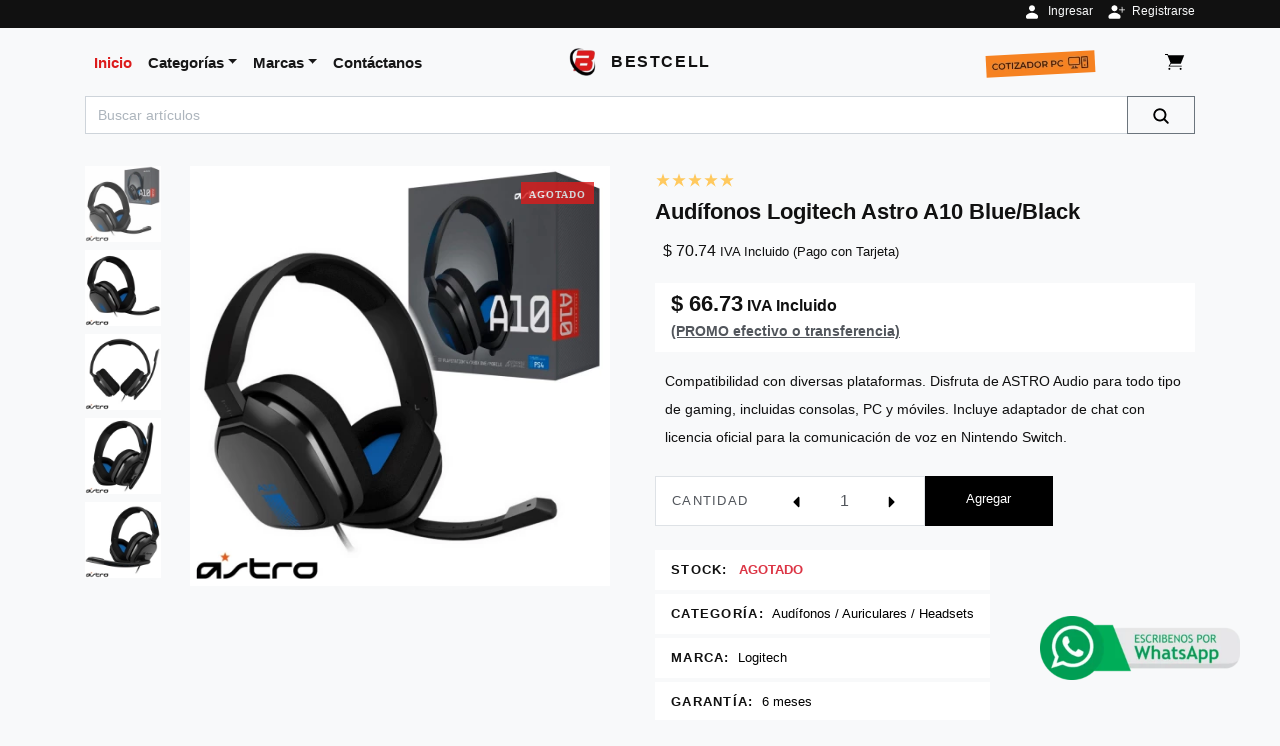

--- FILE ---
content_type: text/html; charset=UTF-8
request_url: https://www.bestcell.com.ec/producto/auriculares-logitech-astro-a10-azul
body_size: 13863
content:
<!DOCTYPE html>
<html lang="es">
<head>
    <meta charset="utf-8">
    <meta http-equiv="X-UA-Compatible" content="IE=edge">
    <meta name="viewport" content="width=device-width, initial-scale=1">
    <title>Audífonos Logitech Astro A10  Blue/Black | Quito Ecuador</title>
<style>
    body{font-family:"Century Gothic",Cambria,Candara,sans-serif!important;font-weight:400;font:400 1rem"Century Gothic",Cambria,Candara,sans-serif!important;margin:0;text-align:left;font:400 1rem/1.5 -apple-system,BlinkMacSystemFont,"Segoe UI",Roboto,"Helvetica Neue",Arial,"Noto Sans",sans-serif,"Apple Color Emoji","Segoe UI Emoji","Segoe UI Symbol","Noto Color Emoji";color:#111;background-color:#fff}
    h2,h3,h6{margin-top:0;margin-bottom:.5rem}.h6,h2,h3,h6{margin-bottom:.5rem;font-weight:500;line-height:1.2}.col-lg-12,.col-lg-4,.col-lg-6,.col-lg-8,.col-md-6,.col-sm-10,.col-sm-2,.col-sm-6{position:relative;width:100%;padding-right:15px;padding-left:15px}.mt-3{margin-top:1rem!important}.mb-3{margin-bottom:1rem!important}.my-4{margin-bottom:1.5rem!important}.pb-0{padding-bottom:0!important}.pb-2{padding-bottom:.5rem!important}.pr-3{padding-right:1rem!important}.h6,h2,h3,h6{margin-bottom:.5rem;font-family:inherit;font-weight:900;line-height:1.2}.owl-carousel{position:relative}.owl-carousel{display:none;width:100%;z-index:1}.starrr{display:inline-block}:root{--blue:#007bff;--indigo:#6610f2;--purple:#6f42c1;--pink:#e83e8c;--red:#dc3545;--orange:#fd7e14;--yellow:#ffc107;--green:#28a745;--teal:#20c997;--cyan:#17a2b8;--white:#fff;--gray:#6c757d;--gray-dark:#343a40;--primary:#007bff;--secondary:#6c757d;--success:#28a745;--info:#17a2b8;--warning:#ffc107;--danger:#dc3545;--light:#f8f9fa;--dark:#343a40;--breakpoint-xs:0;--breakpoint-sm:576px;--breakpoint-md:768px;--breakpoint-lg:992px;--breakpoint-xl:1200px;--font-family-sans-serif:-apple-system,BlinkMacSystemFont,"Segoe UI",Roboto,"Helvetica Neue",Arial,"Noto Sans",sans-serif,"Apple Color Emoji","Segoe UI Emoji","Segoe UI Symbol","Noto Color Emoji";--font-family-monospace:SFMono-Regular,Menlo,Monaco,Consolas,"Liberation Mono","Courier New",monospace}*,::after,::before{box-sizing:border-box}html{font-family:sans-serif;line-height:1.15;-webkit-text-size-adjust:100%}header,nav,section{display:block}body{margin:0;font-family:-apple-system,BlinkMacSystemFont,"Segoe UI",Roboto,"Helvetica Neue",Arial,"Noto Sans",sans-serif,"Apple Color Emoji","Segoe UI Emoji","Segoe UI Symbol","Noto Color Emoji";font-size:1rem;font-weight:400;line-height:1.5;color:#212529;text-align:left;background-color:#fff}hr{box-sizing:content-box;height:0;overflow:visible}h1,h2,h3,h6{margin-top:0;margin-bottom:.5rem}p{margin-top:0;margin-bottom:1rem}ul{margin-top:0;margin-bottom:1rem}b,strong{font-weight:bolder}small{font-size:80%}a{color:#007bff;text-decoration:none;background-color:transparent}pre{font-family:SFMono-Regular,Menlo,Monaco,Consolas,"Liberation Mono","Courier New",monospace;font-size:1em}pre{margin-top:0;margin-bottom:1rem;overflow:auto;-ms-overflow-style:scrollbar}img{vertical-align:middle;border-style:none}button{border-radius:0}button,input,textarea{margin:0;font-family:inherit;font-size:inherit;line-height:inherit}button,input{overflow:visible}button{text-transform:none}[type=button],[type=submit],button{-webkit-appearance:button}[type=button]::-moz-focus-inner,[type=submit]::-moz-focus-inner,button::-moz-focus-inner{padding:0;border-style:none}textarea{overflow:auto;resize:vertical}[type=number]::-webkit-inner-spin-button,[type=number]::-webkit-outer-spin-button{height:auto}::-webkit-file-upload-button{font:inherit;-webkit-appearance:button}.h4,.h6,h1,h2,h3,h6{margin-bottom:.5rem;font-weight:500;line-height:1.2}h1{font-size:2.5rem}h2{font-size:2rem}h3{font-size:1.75rem}.h4{font-size:1.5rem}hr{margin-top:1rem;margin-bottom:1rem;border:0;border-top:1px solid rgba(0,0,0,.1)}.list-unstyled{padding-left:0;list-style:none}.list-inline{padding-left:0;list-style:none}.list-inline-item{display:inline-block}.list-inline-item:not(:last-child){margin-right:.5rem}.img-fluid{max-width:100%;height:auto}pre{display:block;font-size:87.5%;color:#212529}.container{width:100%;padding-right:15px;padding-left:15px;margin-right:auto;margin-left:auto}@media (min-width:576px){.container{max-width:540px}}@media (min-width:768px){.container{max-width:720px}}@media (min-width:992px){.container{max-width:960px}}@media (min-width:1200px){.container{max-width:1140px}}.row{display:-ms-flexbox;display:flex;-ms-flex-wrap:wrap;flex-wrap:wrap;margin-right:-15px;margin-left:-15px}.col-lg-12,.col-lg-4,.col-lg-6,.col-lg-8,.col-md-6,.col-sm-10,.col-sm-2,.col-sm-3,.col-sm-6{position:relative;width:100%;padding-right:15px;padding-left:15px}.order-1{-ms-flex-order:1;order:1}.order-2{-ms-flex-order:2;order:2}@media (min-width:576px){.col-sm-2{-ms-flex:0 0 16.666667%;flex:0 0 16.666667%;max-width:16.666667%}.col-sm-3{-ms-flex:0 0 25%;flex:0 0 25%;max-width:25%}.col-sm-6{-ms-flex:0 0 50%;flex:0 0 50%;max-width:50%}.col-sm-10{-ms-flex:0 0 83.333333%;flex:0 0 83.333333%;max-width:83.333333%}.order-sm-1{-ms-flex-order:1;order:1}.order-sm-2{-ms-flex-order:2;order:2}}@media (min-width:768px){.col-md-6{-ms-flex:0 0 50%;flex:0 0 50%;max-width:50%}}@media (min-width:992px){.col-lg-4{-ms-flex:0 0 33.333333%;flex:0 0 33.333333%;max-width:33.333333%}.col-lg-6{-ms-flex:0 0 50%;flex:0 0 50%;max-width:50%}.col-lg-8{-ms-flex:0 0 66.666667%;flex:0 0 66.666667%;max-width:66.666667%}.col-lg-12{-ms-flex:0 0 100%;flex:0 0 100%;max-width:100%}}.form-control{display:block;width:100%;height:calc(1.5em + .75rem + 2px);padding:.375rem .75rem;font-size:1rem;font-weight:400;line-height:1.5;color:#495057;background-color:#fff;background-clip:padding-box;border:1px solid #ced4da;border-radius:.25rem}.form-control::-ms-expand{background-color:transparent;border:0}.form-control:-moz-focusring{color:transparent;text-shadow:0 0 0 #495057}.form-control::-webkit-input-placeholder{color:#6c757d;opacity:1}.form-control::-moz-placeholder{color:#6c757d;opacity:1}.form-control:-ms-input-placeholder{color:#6c757d;opacity:1}.form-control::-ms-input-placeholder{color:#6c757d;opacity:1}textarea.form-control{height:auto}.btn{display:inline-block;font-weight:400;color:#212529;text-align:center;vertical-align:middle;background-color:transparent;border:1px solid transparent;padding:.375rem .75rem;font-size:1rem;line-height:1.5;border-radius:.25rem}.btn-outline-secondary{color:#6c757d;border-color:#6c757d}.fade:not(.show){opacity:0}.collapse:not(.show){display:none}.dropdown{position:relative}.dropdown-toggle{white-space:nowrap}.dropdown-toggle::after{display:inline-block;margin-left:.255em;vertical-align:.255em;content:"";border-top:.3em solid;border-right:.3em solid transparent;border-bottom:0;border-left:.3em solid transparent}.dropdown-menu{position:absolute;top:100%;left:0;z-index:1000;display:none;float:left;min-width:10rem;padding:.5rem 0;margin:.125rem 0 0;font-size:1rem;color:#212529;text-align:left;list-style:none;background-color:#fff;background-clip:padding-box;border:1px solid rgba(0,0,0,.15);border-radius:.25rem}.input-group{position:relative;display:-ms-flexbox;display:flex;-ms-flex-wrap:wrap;flex-wrap:wrap;-ms-flex-align:stretch;align-items:stretch;width:100%}.input-group>.form-control{position:relative;-ms-flex:1 1 auto;flex:1 1 auto;width:1%;min-width:0;margin-bottom:0}.input-group>.form-control:not(:last-child){border-top-right-radius:0;border-bottom-right-radius:0}.input-group-append{display:-ms-flexbox;display:flex}.input-group-append .btn{position:relative;z-index:2}.input-group-append{margin-left:-1px}.input-group>.input-group-append>.btn{border-top-left-radius:0;border-bottom-left-radius:0}.nav-link{display:block;padding:.5rem 1rem}.tab-content>.tab-pane{display:none}.navbar{position:relative;display:-ms-flexbox;display:flex;-ms-flex-wrap:wrap;flex-wrap:wrap;-ms-flex-align:center;align-items:center;-ms-flex-pack:justify;justify-content:space-between;padding:.5rem 1rem}.navbar-brand{display:inline-block;padding-top:.3125rem;padding-bottom:.3125rem;margin-right:1rem;font-size:1.25rem;line-height:inherit;white-space:nowrap}.navbar-nav{display:-ms-flexbox;display:flex;-ms-flex-direction:column;flex-direction:column;padding-left:0;margin-bottom:0;list-style:none}.navbar-nav .nav-link{padding-right:0;padding-left:0}.navbar-nav .dropdown-menu{position:static;float:none}.navbar-collapse{-ms-flex-preferred-size:100%;flex-basis:100%;-ms-flex-positive:1;flex-grow:1;-ms-flex-align:center;align-items:center}.navbar-toggler{padding:.25rem .75rem;font-size:1.25rem;line-height:1;background-color:transparent;border:1px solid transparent;border-radius:.25rem}@media (min-width:992px){.navbar-expand-lg{-ms-flex-flow:row nowrap;flex-flow:row nowrap;-ms-flex-pack:start;justify-content:flex-start}.navbar-expand-lg .navbar-nav{-ms-flex-direction:row;flex-direction:row}.navbar-expand-lg .navbar-nav .dropdown-menu{position:absolute}.navbar-expand-lg .navbar-nav .nav-link{padding-right:.5rem;padding-left:.5rem}.navbar-expand-lg .navbar-collapse{display:-ms-flexbox!important;display:flex!important;-ms-flex-preferred-size:auto;flex-basis:auto}.navbar-expand-lg .navbar-toggler{display:none}}.navbar-light .navbar-brand{color:rgba(0,0,0,.9)}.navbar-light .navbar-nav .nav-link{color:rgba(0,0,0,.5)}.navbar-light .navbar-nav .nav-link.active{color:rgba(0,0,0,.9)}.navbar-light .navbar-toggler{color:rgba(0,0,0,.5);border-color:rgba(0,0,0,.1)}.badge{display:inline-block;padding:.25em .4em;font-size:75%;font-weight:700;line-height:1;text-align:center;white-space:nowrap;vertical-align:baseline;border-radius:.25rem}.badge:empty{display:none}.badge-success{color:#fff;background-color:#28a745}.modal{position:fixed;top:0;left:0;z-index:1050;display:none;width:100%;height:100%;overflow:hidden;outline:0}.bg-dark{background-color:#343a40!important}.bg-white{background-color:#fff!important}.border-0{border:0!important}.border-white{border-color:#fff!important}.d-none{display:none!important}.d-inline{display:inline!important}.d-inline-block{display:inline-block!important}.d-block{display:block!important}.d-flex{display:-ms-flexbox!important;display:flex!important}@media (min-width:576px){.d-sm-none{display:none!important}.d-sm-inline{display:inline!important}}@media (min-width:768px){.d-md-inline{display:inline!important}}.flex-row{-ms-flex-direction:row!important;flex-direction:row!important}.flex-fill{-ms-flex:1 1 auto!important;flex:1 1 auto!important}.justify-content-end{-ms-flex-pack:end!important;justify-content:flex-end!important}.justify-content-center{-ms-flex-pack:center!important;justify-content:center!important}.justify-content-between{-ms-flex-pack:justify!important;justify-content:space-between!important}.align-items-center{-ms-flex-align:center!important;align-items:center!important}.align-items-stretch{-ms-flex-align:stretch!important;align-items:stretch!important}.float-right{float:right!important}.position-relative{position:relative!important}.sr-only{position:absolute;width:1px;height:1px;padding:0;margin:-1px;overflow:hidden;clip:rect(0,0,0,0);white-space:nowrap;border:0}.w-100{width:100%!important}.h-100{height:100%!important}.m-0{margin:0!important}.mr-0,.mx-0{margin-right:0!important}.mb-0{margin-bottom:0!important}.mx-0{margin-left:0!important}.m-1{margin:.25rem!important}.mt-1{margin-top:.25rem!important}.mb-1{margin-bottom:.25rem!important}.mt-2{margin-top:.5rem!important}.mr-2{margin-right:.5rem!important}.mb-2{margin-bottom:.5rem!important}.ml-2{margin-left:.5rem!important}.mt-3,.my-3{margin-top:1rem!important}.mr-3{margin-right:1rem!important}.mb-3,.my-3{margin-bottom:1rem!important}.ml-3{margin-left:1rem!important}.my-4{margin-top:1.5rem!important}.mr-4{margin-right:1.5rem!important}.mb-4,.my-4{margin-bottom:1.5rem!important}.mr-5{margin-right:3rem!important}.mb-5{margin-bottom:3rem!important}.p-0{padding:0!important}.py-0{padding-top:0!important}.pr-0,.px-0{padding-right:0!important}.pb-0,.py-0{padding-bottom:0!important}.px-0{padding-left:0!important}.p-2{padding:.5rem!important}.py-2{padding-top:.5rem!important}.pb-2,.py-2{padding-bottom:.5rem!important}.p-3{padding:1rem!important}.py-3{padding-top:1rem!important}.pr-3,.px-3{padding-right:1rem!important}.py-3{padding-bottom:1rem!important}.px-3{padding-left:1rem!important}.p-4{padding:1.5rem!important}.ml-auto{margin-left:auto!important}@media (min-width:576px){.flex-sm-column{-ms-flex-direction:column!important;flex-direction:column!important}.m-sm-0{margin:0!important}.mt-sm-0{margin-top:0!important}.p-sm-0{padding:0!important}.pr-sm-0{padding-right:0!important}.pl-sm-0{padding-left:0!important}}.text-left{text-align:left!important}.text-center{text-align:center!important}@media (min-width:992px){.d-lg-none{display:none!important}.d-lg-inline{display:inline!important}.px-lg-0{padding-right:0!important}.px-lg-0{padding-left:0!important}.px-lg-3{padding-right:1rem!important}.px-lg-3{padding-left:1rem!important}.p-lg-5{padding:3rem!important}.text-lg-right{text-align:right!important}}.text-uppercase{text-transform:uppercase!important}.font-weight-bold{font-weight:700!important}.text-white{color:#fff!important}.text-dark{color:#343a40!important}.text-muted{color:#6c757d!important}:root{--animate-duration:1s;--animate-delay:1s;--animate-repeat:1}.animate__animated{-webkit-animation-duration:1s;animation-duration:1s;-webkit-animation-duration:var(--animate-duration);animation-duration:var(--animate-duration);-webkit-animation-fill-mode:both;animation-fill-mode:both}.animate__animated.animate__infinite{-webkit-animation-iteration-count:infinite;animation-iteration-count:infinite}.animate__animated.animate__slow{-webkit-animation-duration:2s;animation-duration:2s;-webkit-animation-duration:calc(var(--animate-duration)*2);animation-duration:calc(var(--animate-duration)*2)}@media (prefers-reduced-motion:reduce),print{.animate__animated{-webkit-animation-duration:1ms!important;animation-duration:1ms!important;-webkit-animation-iteration-count:1!important;animation-iteration-count:1!important}}@-webkit-keyframes tada{0%{-webkit-transform:scaleX(1);transform:scaleX(1)}10%,20%{-webkit-transform:scale3d(.9,.9,.9) rotate(-3deg);transform:scale3d(.9,.9,.9) rotate(-3deg)}30%,50%,70%,90%{-webkit-transform:scale3d(1.1,1.1,1.1) rotate(3deg);transform:scale3d(1.1,1.1,1.1) rotate(3deg)}40%,60%,80%{-webkit-transform:scale3d(1.1,1.1,1.1) rotate(-3deg);transform:scale3d(1.1,1.1,1.1) rotate(-3deg)}to{-webkit-transform:scaleX(1);transform:scaleX(1)}}@keyframes  tada{0%{-webkit-transform:scaleX(1);transform:scaleX(1)}10%,20%{-webkit-transform:scale3d(.9,.9,.9) rotate(-3deg);transform:scale3d(.9,.9,.9) rotate(-3deg)}30%,50%,70%,90%{-webkit-transform:scale3d(1.1,1.1,1.1) rotate(3deg);transform:scale3d(1.1,1.1,1.1) rotate(3deg)}40%,60%,80%{-webkit-transform:scale3d(1.1,1.1,1.1) rotate(-3deg);transform:scale3d(1.1,1.1,1.1) rotate(-3deg)}to{-webkit-transform:scaleX(1);transform:scaleX(1)}}.animate__tada{-webkit-animation-name:tada;animation-name:tada}.contraste{color:#52565c!important}.text-small{font-size:.85rem!important}strong{font-weight:700}input::-webkit-inner-spin-button,input::-webkit-outer-spin-button{-webkit-appearance:none;margin:0}input[type=number]{-moz-appearance:textfield}.video-responsive{position:relative;padding-bottom:56.25%;padding-top:30px;height:0;overflow:hidden}.navbar{position:relative}.navbar .dropdown-menu{border-top:2px solid #dc1c1c;visibility:hidden;opacity:0;-webkit-transform:translateY(.5rem);transform:translateY(.5rem);width:300pt}.navbar .dropdown-menu::before{content:"";display:block;position:absolute;top:-.5rem;left:1rem}@media (min-width:500px){.navbar .dropdown-menu{width:330pt}}@media (min-width:770px){.navbar .dropdown-menu{width:480pt}}@media (min-width:800px){.navbar .dropdown-menu{width:520pt}}@media (min-width:992px){.navbar-brand{position:absolute;top:50%;left:50%;-webkit-transform:translate(-50%,-50%);transform:translate(-50%,-50%)}.navbar .dropdown-menu{display:block;width:610pt}}.quantity{display:-ms-flexbox;display:flex;-ms-flex-align:center;align-items:center;font-family:inherit}.quantity input{width:2rem;text-align:center}.quantity button{background:0 0;border:0;width:1rem;outline:0}.text-uppercase{text-transform:uppercase;letter-spacing:.1em}.border{border:1px solid #dee2e6!important}.shadow-0{box-shadow:none!important}.reset-anchor{color:#000}.owl-thumb-item{background:#111;max-width:110px!important}.owl-thumb-item img{width:100%;height:auto!important;max-width:110px!important}.navbar{padding:.5rem 1rem}.navbar-brand{display:inline-block;padding-top:.3125rem;padding-bottom:.3125rem;margin-right:1rem;font-size:1.25rem}.navbar-toggler{padding:.25rem .75rem;font-size:1.25rem;line-height:1;border:1px solid;border-radius:0}.navbar-light .navbar-brand{color:#dc1c1c}.navbar-light .navbar-nav .nav-link{color:#171717;font-weight:800;font-size:.95rem}.navbar-light .navbar-nav .nav-link.active{color:#dc1c1c}.navbar-light .navbar-toggler{color:#171717;border-color:#11111119}.btn{font-weight:400;border:1px solid transparent;font-family:inherit;padding:.375rem 1.5rem;font-size:1rem;line-height:1.5;border-radius:0}.btn-outline-secondary{color:#6c757d;background-color:transparent;background-image:none;border-color:#6c757d}body{line-height:1.5}a{color:#dc1c1c;text-decoration:none}.h4,.h6,h1,h2,h3,h6{margin-bottom:.5rem;font-family:inherit;font-weight:900;line-height:1.2}h1{font-size:2.2rem}h2{font-size:1.9rem}h3{font-size:1.65rem}.h4{font-size:1.4rem}.h6,h6{font-size:1rem}.lead{font-size:1.25rem;font-weight:300}hr{border-top:1px solid #17171722}.small,small{font-size:80%;font-weight:400}.bg-light{background-color:#f8f9fa!important}.bg-dark{background-color:#111!important}.text-light{color:#f8f9fa!important}.text-dark{color:#111!important}.badge-success{color:#fff;background-color:#1e7e34;text-transform:uppercase;letter-spacing:.07em;border-radius:0;font-weight:400;padding:.35rem .5rem}.form-control{padding:.375rem .75rem;font-size:1rem;line-height:1.5;color:#495057;background-color:#fff;border:1px solid #ced4da;border-radius:0}.form-control::-webkit-input-placeholder{color:#adb5bd;font-size:.85rem;font-weight:400}.form-control::-moz-placeholder{color:#adb5bd;font-size:.85rem;font-weight:400}.nav-link{padding:.5rem 1rem}.dropdown-menu{min-width:12.5rem;padding:.5rem 0;margin:.125rem 0 0;font-size:.9rem;color:#111;background-color:#fff;border:0;box-shadow:0 2px 5px rgba(0,0,0,.07);border-radius:0}
    .btn {transition:none !important}
    .badge{font-family:Cambria,Candara;display:inline-block;padding:.25em .4em;font-size:75%;font-weight:700;line-height:1;text-align:center;white-space:nowrap;vertical-align:baseline;border-radius:.25rem;transition:none!important;height:22px!important;}.badge:empty{display:none}.badge-info,.badge-success,.badge-warning{color:#fff;text-transform:uppercase;letter-spacing:.07em;border-radius:0;font-weight:400;padding:.35rem .5rem}.product .badge{position:absolute;top:1rem;right:1rem;z-index:999;height:22px}.badge-success{background-color:#1e7e34;width:84px!important}.badge-info{background-color:#17a2b8;width:60px!important}.badge-warning{background-color:#ffc107;width:106px!important}
</style>
<link rel="preload" media="all" href="https://www.bestcell.com.ec/imgadmin/storage/imagenes_articulos/182/120.jpg.280.webp" as="image" />
<link rel="preload" media="all" href="https://www.bestcell.com.ec/imgadmin/storage/imagenes_articulos/182/120.jpg.480.webp" as="image" />
<link rel="preload" media="all" href="https://cdnjs.cloudflare.com/ajax/libs/OwlCarousel2/2.2.1/assets/owl.carousel.min.css" integrity="sha512-GqP/pjlymwlPb6Vd7KmT5YbapvowpteRq9ffvufiXYZp0YpMTtR9tI6/v3U3hFi1N9MQmXum/yBfELxoY+S1Mw==" crossorigin="anonymous" referrerpolicy="no-referrer" as="style" onload="this.onload=null;this.rel='stylesheet'" />
<link rel="preload" media="all" href="https://cdnjs.cloudflare.com/ajax/libs/OwlCarousel2/2.2.1/assets/owl.theme.default.min.css" integrity="sha512-GQz6nApkdT7cWN1Cnj/DOAkyfzNOoq+txIhSEK1G4HTCbSHVGpsrvirptbAP60Nu7qbw0+XlAAPGUmLU2L5l4g==" crossorigin="anonymous" referrerpolicy="no-referrer" as="style" onload="this.onload=null;this.rel='stylesheet'" />
<link rel="preload" media="all" href="https://www.bestcell.com.ec/vendor/starrr/starrr.min.css?20230828" as="style" onload="this.onload=null;this.rel='stylesheet'" />
<link rel="preload" media="all" href="https://cdnjs.cloudflare.com/ajax/libs/lightbox2/2.11.4/css/lightbox.min.css" crossorigin="anonymous" referrerpolicy="no-referrer" as="style" onload="this.onload=null;this.rel='stylesheet'" />
<script type="application/ld+json">
{"@context":"https:\/\/schema.org\/","@type":"Product","name":"Aud\u00edfonos Logitech Astro A10  Blue\/Black","description":"Compatibilidad con diversas plataformas. Disfruta de ASTRO Audio para todo tipo de gaming, incluidas consolas, PC y m\u00f3viles. Incluye adaptador de chat con licencia oficial para la comunicaci\u00f3n de voz en Nintendo Switch.","brand":{"@type":"Brand","name":"Logitech"},"sku":"AURLOGSTR10BLBK","category":"543627","aggregateRating":{"@type":"AggregateRating","ratingValue":"4.9","reviewCount":5},"review":{"@type":"Review","reviewRating":{"@type":"Rating","ratingValue":5,"bestRating":5},"author":{"@type":"Person","name":"David"}},"offers":{"@type":"Offer","price":"66.73","itemCondition":"https:\/\/schema.org\/NewCondition","availability":"https:\/\/schema.org\/OutOfStock","itemOffered":"Aud\u00edfonos Logitech Astro A10  Blue\/Black","priceCurrency":"USD","priceValidUntil":"2025-12-19","url":"https:\/\/www.bestcell.com.ec\/producto\/auriculares-logitech-astro-a10-azul","shippingDetails":{"@type":"OfferShippingDetails","shippingDestination":{"@type":"DefinedRegion","addressCountry":"EC"},"deliveryTime":{"@type":"ShippingDeliveryTime","businessDays":{"@type":"OpeningHoursSpecification","dayOfWeek":["https:\/\/schema.org\/Monday","https:\/\/schema.org\/Tuesday","https:\/\/schema.org\/Wednesday","https:\/\/schema.org\/Thursday","https:\/\/schema.org\/Friday"]},"cutOffTime":"16:30-09:00","handlingTime":{"unitCode":"DAY","@type":"QuantitativeValue","minValue":0,"maxValue":1},"transitTime":{"unitCode":"DAY","@type":"QuantitativeValue","minValue":1,"maxValue":2}},"shippingRate":{"@type":"MonetaryAmount","maxValue":"6.35","currency":"USD"},"shippingSettingsLink":"https:\/\/www.bestcell.com.ec\/faq","width":9,"height":24,"depth":26,"weight":0.8,"shippingLabel":"Env\u00edo con Servientrega"},"hasMerchantReturnPolicy":{"@type":"MerchantReturnPolicy","applicableCountry":"EC","returnPolicyCategory":"https:\/\/schema.org\/MerchantReturnNotPermitted"}},"image":["https:\/\/www.bestcell.com.ec\/imgadmin\/storage\/imagenes_articulos\/182\/120.jpg.webp","https:\/\/www.bestcell.com.ec\/imgadmin\/storage\/imagenes_articulos\/182\/121.jpg.webp","https:\/\/www.bestcell.com.ec\/imgadmin\/storage\/imagenes_articulos\/182\/122.jpg.webp","https:\/\/www.bestcell.com.ec\/imgadmin\/storage\/imagenes_articulos\/182\/123.jpg.webp","https:\/\/www.bestcell.com.ec\/imgadmin\/storage\/imagenes_articulos\/182\/124.jpg.webp"],"gtin":"097855135735"}

</script>
    <link rel="preload" media="all" href="https://www.bestcell.com.ec/img/whatsapp.webp" as="image" referrerpolicy="no-referrer"/>
    <meta name="description" content="Logitech | Audífonos / Auriculares / Headsets | Audífonos Logitech Astro A10  Blue/Black | Compatibilidad con diversas plataformas. Disfruta de ASTRO Au...">
<meta name="keywords" content="Audífonos, Auriculares, Headsets, Audífonos, Logitech, Astro, A10, BlueBlack">
<meta name="robots" content="index,follow">
<link rel="canonical" href="https://www.bestcell.com.ec/producto/auriculares-logitech-astro-a10-azul"/>
<!-- <meta property="og:app_id" content="" /> -->
<meta property="og:title" content="Audífonos Logitech Astro A10  Blue/Black | Quito Ecuador" />
<meta property="og:url" content="https://www.bestcell.com.ec/producto/auriculares-logitech-astro-a10-azul" />
<meta property="og:description" content="Logitech | Audífonos / Auriculares / Headsets | Audífonos Logitech Astro A10  Blue/Black | Compatibilidad con diversas plataformas. Disfruta de ASTRO Au..." />
<meta property="og:locale" content="es_LA" />
<meta property="og:type" content="article" />
<meta property="og:section" content="Technology" />
<meta property="og:site_name" content="BestCell" />
<meta property="og:image" content="https://www.bestcell.com.ec/imgadmin/storage/imagenes_articulos/182/120.jpg.480.webp" />
<meta property="og:image:alt" content="Audífonos Logitech Astro A10  Blue/Black | Quito Ecuador"/>
<meta property="og:image:width" content="300" />
<meta property="og:image:height" content="300" />

<meta name="twitter:card" content="summary_large_image">
<meta name="twitter:creator" content="@bestcell_com_ec"/>
<meta name="twitter:title" content="Audífonos Logitech Astro A10  Blue/Black | Quito Ecuador"/>
<meta name="twitter:image" content="https://www.bestcell.com.ec/imgadmin/storage/imagenes_articulos/182/120.jpg.480.webp"/>
<meta name="twitter:image:width" content= "300" />
<meta name="twitter:image:height" content= "300" />
<meta name="twitter:description" content="Logitech | Audífonos / Auriculares / Headsets | Audífonos Logitech Astro A10  Blue/Black | Compatibilidad con diversas plataformas. Disfruta de ASTRO Au..."/>
<meta name="twitter:site" content="@bestcell_com_ec"/>
    <meta name="csrf-token" content="ZIaWzwrkCQAObpozZFG6mtlxbf38okASV9kx7Dih">
    <link rel="shortcut icon" href="https://www.bestcell.com.ec/img/favicon.ico" />
    <link rel="preconnect dns-prefetch" href="https://cdnjs.cloudflare.com" />
    <link rel="preload" media="all" href="https://cdnjs.cloudflare.com/ajax/libs/jquery/3.5.1/jquery.min.js" crossorigin="anonymous" referrerpolicy="no-referrer" as="script"/>
    <link rel="preload" media="all" href="https://cdnjs.cloudflare.com/ajax/libs/bootstrap/4.5.3/css/bootstrap.min.css" as="style" onload="this.onload=null;this.rel='stylesheet'"/>
    <link rel="preload" media="all" href="https://cdnjs.cloudflare.com/ajax/libs/toastr.js/2.1.3/toastr.min.css" integrity="sha512-6S2HWzVFxruDlZxI3sXOZZ4/eJ8AcxkQH1+JjSe/ONCEqR9L4Ysq5JdT5ipqtzU7WHalNwzwBv+iE51gNHJNqQ==" crossorigin="anonymous" referrerpolicy="no-referrer" as="style" onload="this.onload=null;this.rel='stylesheet'" />
    <link rel="preload" media="all" href="https://www.bestcell.com.ec/vendor/flexslider/flexslider.min.css?20230829" as="style" onload="this.onload=null;this.rel='stylesheet'" />
    <link rel="preload" media="all" href="https://cdnjs.cloudflare.com/ajax/libs/animate.css/4.1.1/animate.min.css" integrity="sha512-c42qTSw/wPZ3/5LBzD+Bw5f7bSF2oxou6wEb+I/lqeaKV5FDIfMvvRp772y4jcJLKuGUOpbJMdg/BTl50fJYAw==" crossorigin="anonymous" referrerpolicy="no-referrer" as="style" onload="this.onload=null;this.rel='stylesheet'" />
    <link rel="preload" media="all" href="https://www.bestcell.com.ec/css/style.red.min.css?2024" as="style" onload="this.onload=null;this.rel='stylesheet'"/>
</head>
<body class="bg-light">
<div class="page-holder bg-light">
    <header class="header bg-light pb-2">
    <div id="DIVTope" class="bg-dark" role="banner">
        <div class="container"><div class="row" style="height: 28px"><div class="col-lg-12 text-center text-lg-right"><ul class="menu list-inline mb-0" style="height:24px; margin-top:1px">
                    <li class="list-inline-item" style="width:90px; text-align: right"><a id="AIngresar" title="Ingresar" href="#" class="pointer text-light" style="font-size: 9pt"><img title="Ingresar" alt="Login" width="18px" height="18px" src="https://www.bestcell.com.ec/img/vectores/BC_usuario_blanco.svg" style="margin-right: 5pt"/>Ingresar</a></li>
                    <li class="list-inline-item" style="width:90px; text-align: right"><a id="ARegistrarse" title="Registrarse" href="#" class="pointer text-light" style="font-size: 9pt"><img title="Registrarse" alt="Sign up" width="18px" height="18px" src="https://www.bestcell.com.ec/img/vectores/BC_usuarioplus_blanco.svg" style="margin-right: 5pt"/>Registrarse</a></li>
                    </ul></div></div></div>
    </div>
    <div class="container px-0 px-lg-3" role="navigation">
        <nav class="navbar navbar-expand-lg navbar-light py-3 px-lg-0">
            <a title="BestCell | Home" class="navbar-brand d-inline" href="/">
                <div>
                    <img loading="lazy" title="BestCell" src="https://www.bestcell.com.ec/img/Icono_tiny.webp" alt="Logo" width="28pt" height="28pt" class="mr-2"/>
                    <h2 class="h6 font-weight-bold text-uppercase text-dark d-none d-sm-none d-md-inline d-lg-inline">BestCell</h2>
                </div>
            </a>
                        <div class="navbar-brand d-flex d-sm-inline s-md-inline d-lg-none mx-0">
                <a title="Cotiza tu CPU" href="/cotiza-pc-cpu">
                    <img loading="lazy" title="Cotiza tu PC" src="https://www.bestcell.com.ec/img/cotizador.webp" alt="Cotiza" width="121px" height="24px" class="mr-2 animate__animated animate__tada animate__slow animate__infinite"/>
                </a>
            </div>
                        <div class="navbar-buttons">
                <ul class="navbar-nav ml-auto d-block d-lg-none">
                    <li>
                        <div id="DIVMiniCarrito" class="navbar-buttons d-flex justify-content-end position-relative" style="width: 76px; height: 38px">
                            <a title="Carrito de compras" href="/carrito" class="nav-link"><img title="Carrito de compras" alt="Carrito" width="20px" height="20px" src="https://www.bestcell.com.ec/img/vectores/BC_carrito.svg"/></a><span class="badge badge-success" style="padding:4pt; font-size: 60%; margin:-2pt; height: 13pt; border-radius: 3pt; width: auto !important;"></span>
                            <button type="button" data-toggle="collapse" data-target="#navigation" class="btn-outline-secondary navbar-toggler ml-3">
                                <span class="sr-only">Toggle navigation</span>
                                <img title="Siguiente" alt="Adelante" width="30px" height="30px" src="https://www.bestcell.com.ec/img/vectores/BC_menu.svg"/>
                            </button>
                        </div>
                    </li>
                </ul>
            </div>
            <div id="navigation" class="collapse navbar-collapse">
                <ul class="navbar-nav mr-0 pr-0">
                    <li class="nav-item">
                        <a title="BestCell | Home" class="nav-link active" href="/">Inicio</a>
                    </li>
                    <li class="nav-item dropdown">
                        <a class="nav-link dropdown-toggle" id="pagesDropdown" href="#" data-toggle="dropdown" aria-haspopup="true" aria-expanded="true">Categorías</a>
                        <div id="DIVMenuCategorias" class="dropdown-menu mt-3" aria-labelledby="pagesDropdown"></div>
                    </li>
                    <li class="nav-item dropdown">
                        <a class="nav-link dropdown-toggle" id="pagesDropdownMarcas" href="#" data-toggle="dropdown" aria-haspopup="true" aria-expanded="true">Marcas</a>
                        <div id="DIVMenuMarcas" class="dropdown-menu mt-3" aria-labelledby="pagesDropdownMarcas"></div>
                    </li>
                    <li class="nav-item">
                        <a class="nav-link" href="https://www.bestcell.com.ec/contactanos">Contáctanos</a>
                    </li>
                </ul>
                <ul class="navbar-nav ml-auto d-none d-lg-inline">
                    <li>
                        <div class="row">
                                                        <div class="navbar-buttons d-flex d-sm-none s-md-none d-lg-inline mr-5">
                                <a title="Cotiza tu CPU" href="/cotiza-pc-cpu?websource=3">
                                    <img loading="lazy" title="Cotiza tu PC" src="https://www.bestcell.com.ec/img/cotizador.webp" alt="Cotiza" width="121px" height="24pxt" class="mr-2 mt-2 animate__animated animate__tada animate__slow animate__infinite"/>
                                </a>
                            </div>
                                                        <div id="DIVMaxiCarrito" class="navbar-buttons d-flex justify-content-end mr-3">
                                <a title="Carrito de compras" href="/carrito" class="nav-link"><img title="Carrito de compras" alt="Carrito" width="20px" height="20px" src="https://www.bestcell.com.ec/img/vectores/BC_carrito.svg"/></a><span class="badge badge-success" style="padding:4pt; font-size: 60%; margin:-2pt -8pt; height: 13pt; border-radius: 3pt; width: auto !important;"></span>
                            </div>
                        </div>
                    </li>
                </ul>
            </div>
        </nav>
    </div>
        <div id="search" class="collapse show mb-2">
        <div class="container">
            <form id="FBuscar" method="post" class="text-left" autocomplete="off">
                <div class="input-group">
                    <input type="text" id="TextBuscar" name="TextBuscar" placeholder="Buscar artículos" class="form-control">
                    <div class="input-group-append">
                        <button id="BBuscarGeneral" type="submit" aria-label="Buscar" class="btn btn-outline-secondary" style="width:68px;height:38px">
                            <img title="Buscar" alt="Search" width="18px" height="18px" src="https://www.bestcell.com.ec/img/vectores/BC_buscar.svg" />
                        </button>
                    </div>
                </div>
            </form>
        </div>
    </div>
    </header>
<div id="DIVLogin" tabindex="-1" role="dialog" data-backdrop="static" data-keyboard="false" class="modal fade pr-3" aria-modal="true"></div>
<div id="DIVRegistro" tabindex="-1" role="dialog" data-backdrop="static" data-keyboard="false" class="modal fade pr-3" aria-modal="true"></div>
<div class="container">
    <section class="py-3">
        <div class="row">
            <div class="col-lg-6">
                <div class="row m-sm-0">
                    <div class="col-sm-2 p-sm-0 order-2 order-sm-1 mt-2 mt-sm-0" style="height: 85px">
                        <div class="owl-thumbs d-flex flex-row flex-sm-column" data-slider-id="1">
                            <div class="owl-thumb-item flex-fill mb-2 mr-2 bg-light" style="height:76px;width:76px"><img width="76" height="76" title="Audífonos Logitech Astro A10  Blue/Black" class="w-100" src="https://www.bestcell.com.ec/imgadmin/storage/imagenes_articulos/182/120.jpg.100.webp" alt="Audífonos Logitech Astro A10  Blue/Black" style="height:93px; width:93px"></div><div class="owl-thumb-item flex-fill mb-2 mr-2 bg-light" style="height:76px;width:76px"><img width="76" height="76" title="Audífonos Logitech Astro A10  Blue/Black" class="w-100" src="https://www.bestcell.com.ec/imgadmin/storage/imagenes_articulos/182/121.jpg.100.webp" alt="Audífonos Logitech Astro A10  Blue/Black" style="height:93px; width:93px"></div><div class="owl-thumb-item flex-fill mb-2 mr-2 bg-light" style="height:76px;width:76px"><img width="76" height="76" title="Audífonos Logitech Astro A10  Blue/Black" class="w-100" src="https://www.bestcell.com.ec/imgadmin/storage/imagenes_articulos/182/122.jpg.100.webp" alt="Audífonos Logitech Astro A10  Blue/Black" style="height:93px; width:93px"></div><div class="owl-thumb-item flex-fill mb-2 mr-2 bg-light" style="height:76px;width:76px"><img width="76" height="76" title="Audífonos Logitech Astro A10  Blue/Black" class="w-100" src="https://www.bestcell.com.ec/imgadmin/storage/imagenes_articulos/182/123.jpg.100.webp" alt="Audífonos Logitech Astro A10  Blue/Black" style="height:93px; width:93px"></div><div class="owl-thumb-item flex-fill mb-2 mr-2 bg-light" style="height:76px;width:76px"><img width="76" height="76" title="Audífonos Logitech Astro A10  Blue/Black" class="w-100" src="https://www.bestcell.com.ec/imgadmin/storage/imagenes_articulos/182/124.jpg.100.webp" alt="Audífonos Logitech Astro A10  Blue/Black" style="height:93px; width:93px"></div>
                        </div>
                    </div>
                    <div class="col-sm-10 order-1 order-sm-2" style="min-height: 405px">
                        <div id="IFotoGrande" class="owl-carousel product-slider" data-slider-id="1">
                            <a class="d-block" href="https://www.bestcell.com.ec/imgadmin/storage/imagenes_articulos/182/120.jpg.webp" data-lightbox="product" title="Audífonos Logitech Astro A10  Blue/Black"><div class="position-relative product"><div class="badge badge-danger opacity-8"><small class="text-light"><b>AGOTADO</b></small></div></div>
                                   <img id="IDIMGPrincipal"  width="480" height="480" title="Audífonos Logitech Astro A10  Blue/Black" class="img-fluid" src="https://www.bestcell.com.ec/imgadmin/storage/imagenes_articulos/182/120.jpg.280.webp" alt="Audífonos Logitech Astro A10  Blue/Black"></a><a class="d-block" href="https://www.bestcell.com.ec/imgadmin/storage/imagenes_articulos/182/121.jpg.webp" data-lightbox="product" title="Audífonos Logitech Astro A10  Blue/Black"><div class="position-relative product"><div class="badge badge-danger opacity-8"><small class="text-light"><b>AGOTADO</b></small></div></div>
                                   <img  loading="lazy" width="480" height="480" title="Audífonos Logitech Astro A10  Blue/Black" class="img-fluid" src="https://www.bestcell.com.ec/imgadmin/storage/imagenes_articulos/182/121.jpg.webp" alt="Audífonos Logitech Astro A10  Blue/Black"></a><a class="d-block" href="https://www.bestcell.com.ec/imgadmin/storage/imagenes_articulos/182/122.jpg.webp" data-lightbox="product" title="Audífonos Logitech Astro A10  Blue/Black"><div class="position-relative product"><div class="badge badge-danger opacity-8"><small class="text-light"><b>AGOTADO</b></small></div></div>
                                   <img  loading="lazy" width="480" height="480" title="Audífonos Logitech Astro A10  Blue/Black" class="img-fluid" src="https://www.bestcell.com.ec/imgadmin/storage/imagenes_articulos/182/122.jpg.webp" alt="Audífonos Logitech Astro A10  Blue/Black"></a><a class="d-block" href="https://www.bestcell.com.ec/imgadmin/storage/imagenes_articulos/182/123.jpg.webp" data-lightbox="product" title="Audífonos Logitech Astro A10  Blue/Black"><div class="position-relative product"><div class="badge badge-danger opacity-8"><small class="text-light"><b>AGOTADO</b></small></div></div>
                                   <img  loading="lazy" width="480" height="480" title="Audífonos Logitech Astro A10  Blue/Black" class="img-fluid" src="https://www.bestcell.com.ec/imgadmin/storage/imagenes_articulos/182/123.jpg.webp" alt="Audífonos Logitech Astro A10  Blue/Black"></a><a class="d-block" href="https://www.bestcell.com.ec/imgadmin/storage/imagenes_articulos/182/124.jpg.webp" data-lightbox="product" title="Audífonos Logitech Astro A10  Blue/Black"><div class="position-relative product"><div class="badge badge-danger opacity-8"><small class="text-light"><b>AGOTADO</b></small></div></div>
                                   <img  loading="lazy" width="480" height="480" title="Audífonos Logitech Astro A10  Blue/Black" class="img-fluid" src="https://www.bestcell.com.ec/imgadmin/storage/imagenes_articulos/182/124.jpg.webp" alt="Audífonos Logitech Astro A10  Blue/Black"></a>
                        </div>
                    </div>
                </div>
            </div>
            <div class="col-lg-6" style="line-height: 24px">
                <ul class="list-inline mb-2">
                    <li class="list-inline-item m-0 small"><img title="Calificación" alt="Star" width="16px" height="16px" src="https://www.bestcell.com.ec/img/vectores/BC_estrella_amarilla.svg" /></li><li class="list-inline-item m-0 small"><img title="Calificación" alt="Star" width="16px" height="16px" src="https://www.bestcell.com.ec/img/vectores/BC_estrella_amarilla.svg" /></li><li class="list-inline-item m-0 small"><img title="Calificación" alt="Star" width="16px" height="16px" src="https://www.bestcell.com.ec/img/vectores/BC_estrella_amarilla.svg" /></li><li class="list-inline-item m-0 small"><img title="Calificación" alt="Star" width="16px" height="16px" src="https://www.bestcell.com.ec/img/vectores/BC_estrella_amarilla.svg" /></li><li class="list-inline-item m-0 small"><img title="Calificación" alt="Star" width="16px" height="16px" src="https://www.bestcell.com.ec/img/vectores/BC_estrella_amarilla.svg" /></li>
                </ul>
                <h1 class="h4">Audífonos Logitech Astro A10  Blue/Black</h1>
                <p class="mb-1" style="height:28px !important; margin-top: 14px"><span class="p-2">$ 70.74<span class="h6"><small> IVA Incluido (Pago con Tarjeta)</small></span></span></p>
                <p class="lead my-3 p-2 bg-white" style="min-height:40px"><span class="p-2 h4"><b>$ 66.73</b><span class="h6"> IVA Incluido</span></span><br/><small class="text-small"><u class="p-2 contraste"><b>(PROMO efectivo o transferencia)</b></u></small></p>
                <p class="text-small mb-4" style="line-height: 28px; padding-left:10px; padding-right:10px">Compatibilidad con diversas plataformas. Disfruta de ASTRO Audio para todo tipo de gaming, incluidas consolas, PC y móviles. Incluye adaptador de chat con licencia oficial para la comunicación de voz en Nintendo Switch.</p>
                                    <div class="row align-items-stretch mb-4">
                        <div class="col-sm-6 pr-sm-0 mr-0">
                            <div class="border d-flex align-items-center justify-content-between bg-white py-0 px-3 border-white"><span class="small text-uppercase mr-4 no-select contraste">Cantidad</span>
                                <div class="quantity">
                                    <button class="dec-btn p-0" aria-label="Menos" style="width:48px;height:48px">
                                        <img title="Menos" alt="Left" width="18px" height="18px" src="https://www.bestcell.com.ec/img/vectores/BC_left.svg"/>
                                    </button>
                                    <input id="TCantidad" class="form-control border-0 shadow-0 p-0 m-0 contraste text-center" style="height: 48px; width: 48px" type="number" value="1" min="1" max="0" title="Indique la cantidad">
                                    <button class="inc-btn p-0" aria-label="Más" style="width:48px;height:48px">
                                        <img title="Más" alt="Right" width="18px" height="18px" src="https://www.bestcell.com.ec/img/vectores/BC_right.svg"/>
                                    </button>
                                </div>
                            </div>
                        </div>
                        <div class="col-sm-3 pl-sm-0"><a id="AAgregar" style="background-color:#000; font-size: small; line-height: 28px; height: 50px !important;" class="btn h-100 d-flex justify-content-center p-2 pointer text-white" data-id_articulo="182">Agregar</a></div>
                    </div>
                                <ul class="list-unstyled small d-inline-block" style="height:250px">
                    <li class="px-3 py-2 mb-1 bg-white" style="height: 40px"><strong class="text-uppercase">Stock:</strong><span class="ml-2 text-muted" id="SStock"> <label class="text-danger font-weight-bolder">AGOTADO</label> </span></li>
                    <li class="px-3 py-2 mb-1 bg-white text-muted" style="height: 40px"><strong class="text-uppercase text-dark">Categoría:</strong><a class="reset-anchor ml-2" href="/categoria/auriculares">Audífonos / Auriculares / Headsets</a></li>
                    <li class="px-3 py-2 mb-1 bg-white text-muted" style="height: 40px"><strong class="text-uppercase text-dark">Marca:</strong><a class="reset-anchor ml-2" href="/marca/logitech">Logitech</a></li>
                    <li class="px-3 py-2 mb-1 bg-white text-muted" style="height: 40px"><strong class="text-uppercase text-dark">Garantía:</strong><span class="reset-anchor ml-2">6 meses</span></li>
                    <li class="px-3 py-2 mb-1 bg-white text-muted" style="height: 40px"><strong class="text-uppercase text-dark">Compártelo con alguien</strong></li>
                    <li class="px-3 py-2 mb-1 bg-white text-muted" style="height: 54px">
                        <div>
                            <a class="m-1" title="Whatsapp" href="https://www.addtoany.com/add_to/whatsapp?linkurl=https://www.bestcell.com.ec/producto/auriculares-logitech-astro-a10-azul&amp;linkname=Audífonos Logitech Astro A10  Blue/Black | Quito Ecuador" target="_blank"><img loading="lazy" title="Compartir en Whatsapp" alt="Whatsapp" src="../img/redes_sociales/whatsapp.webp" width="38" height="38"></a>
                            <a class="m-1" title="Facebook" href="https://www.addtoany.com/add_to/facebook?linkurl=https://www.bestcell.com.ec/producto/auriculares-logitech-astro-a10-azul&amp;linkname=Audífonos Logitech Astro A10  Blue/Black | Quito Ecuador" target="_blank"><img loading="lazy" title="Compartir en Facebook" alt="Facebook" src="../img/redes_sociales/facebook.webp" width="38" height="38"></a>
                            <a class="m-1" title="Messenger" href="https://www.addtoany.com/add_to/facebook_messenger?linkurl=https://www.bestcell.com.ec/producto/auriculares-logitech-astro-a10-azul&amp;linkname=Audífonos Logitech Astro A10  Blue/Black | Quito Ecuador" target="_blank"><img loading="lazy" title="Compartir en Messenger" alt="Messenger" src="../img/redes_sociales/messenger.webp" width="38" height="38"></a>
                            <a class="m-1" title="Telegram" href="https://www.addtoany.com/add_to/telegram?linkurl=https://www.bestcell.com.ec/producto/auriculares-logitech-astro-a10-azul&amp;linkname=Audífonos Logitech Astro A10  Blue/Black | Quito Ecuador" target="_blank"><img loading="lazy" title="Compartir en Telegram" alt="Telegram" src="../img/redes_sociales/telegram.webp" width="38" height="38"></a>
                            <a class="m-1" title="Twitter" href="https://www.addtoany.com/add_to/twitter?linkurl=https://www.bestcell.com.ec/producto/auriculares-logitech-astro-a10-azul&amp;linkname=Audífonos Logitech Astro A10  Blue/Black | Quito Ecuador" target="_blank"><img loading="lazy" title="Compartir en Twitter" alt="Twitter" src="../img/redes_sociales/twitter.webp" width="38" height="38"></a>
                        </div>
                    </li>
                </ul>
            </div>
        </div>
        <ul class="nav nav-tabs border-0" id="myTab" style="height: 42px">
            <li class="nav-item"><a class="nav-link active" id="description-tab" data-toggle="tab" href="#description" aria-label="Detalles">Detalles</a></li>
            <li class="nav-item"><a class="nav-link" id="reviews-tab" data-toggle="tab" href="#reviews" aria-label="Reseñas">Reseñas</a></li>
            
        </ul>
        <div class="tab-content mb-5" id="myTabContent" style="min-height:100px">
            <div class="tab-pane fade show active" id="description" role="tabpanel" aria-labelledby="description-tab">
                <div class="p-4 p-lg-5 bg-white">
                    <h2 class="h5 text-uppercase mb-4 h6">Descripción del producto </h2>
                    <p class="text-muted text-small mb-0" style="line-height: 22px">Auriculares Logitech Astro10 Blue/Black<br/><br/>CONSTRUCCIÓN RESISTENTE<br/>Diadema de acero duradero con recubrimiento de goma resistente a daños con sistema de cables extraíble diseñado para resistir la victoria y la derrota.<br/><br/>Más allá de tener motivos del juego Nintendo, esta edición especial mantiene todas las características esenciales de los A10: almohadillas de memory foam, ASTRO Audio para una mejora en la calidad de sonido, y un micrófono inteligente con flip-up para silenciar, que se extiende y alinea con los laterales cuando no se va a utilizar.<br/><br/>No te dejes llevar por su diseño, funcionan perfectamente en todas las plataformas actuales, dígase PC, Xbox One, Mac, móviles, PS4 y Nintendo Switch; además de contar soporte para gaming, streaming y VR.<br/><br/>CARACTERÍSTICAS<br/>Durabilidad. Los auriculares A10 lo aguantan todo, con una construcción ligera y resistente a la vez, con materiales premium para ajustarse sin presionarte la cabeza.<br/>Comodidad. Las almohadillas de espuma viscoelástica contrarrestan la fatiga de los auriculares, por lo que puedes jugar todo el tiempo que quieras durante sesiones de gaming cortas o maratonianas.<br/>Calidad de sonido. Optimizados para gaming, proporcionan un audio inmersivo y detallado con precisión, tal y como lo habían previsto los desarrolladores de juegos.<br/>Comunicación. Con un micrófono integrado volteable para silenciar y control de volumen integrado en el cable, estás al mando de toda tu experiencia de audio.<br/>Compatibilidad con diversas plataformas. Disfruta de ASTRO Audio para todo tipo de gaming, incluidas consolas, PC y móviles. Incluye adaptador de chat con licencia oficial para la comunicación de voz en Nintendo Switch.<br/><br/>ESPECIFICACIONES<br/>Tecnología de conectividad: Alámbrico<br/>Conector de 3,5 mm: Si<br/>Longitud de cable: 2 m<br/>Peso y dimensiones<br/>Peso: 346 g<br/>Tipo de dirección de micrófono: Unidireccional<br/>Micrófono mudo: Si<br/>Audifonos: Supraaural<br/>Frecuencia de auricular: 20 - 20000 Hz<br/>Obstrucción: 32 ohm<br/>Sensibilidad de auricular: 104 dB<br/>Tipo de imán: Neodimio<br/>Unidad de disco: 4 cm<br/>THD, distorción armónica total: 3%<br/><br/>DISEÑO<br/>Tipo de auricular: Binaural<br/>Estilo de uso: Diadema<br/>Color del producto: Negro, Oro<br/>Presión de la diadema: 4.5N<br/><br/>DESEMPEÑO<br/>Utilizar con: Consola de videojuegos + PC/Videojuegos<br/><br/>CONTROLES<br/>Tipo de controles: Caja de control en cable</p>
                </div>
            </div>
            <div class="tab-pane fade" id="reviews" role="tabpanel" aria-labelledby="reviews-tab">
                <div class="p-4 p-lg-5 bg-white">
                    <form id="FCalificar">
                        <div class="row mt-1 mb-3">
                            <div class="col-lg-8">
                                <h3 class="h6">Ayuda a la comunidad compartiendo tu opinión sobre el producto.</h3>
                            </div>
                        </div>
                        <div class="row">
                            <div class="col-lg-8">
                                <textarea id="TAResena" name="TAResena" class="form-control mb-1" rows="3" style="resize: none; overflow-y: auto" maxlength="1024"></textarea>
                            </div>
                        </div>
                        <div class="row">
                            <div class="col-sm-6 col-md-6 col-lg-4">
                                <div id="StarCalificacion" class="starrr"></div>
                                <input type="hidden" id="HiddenIdArticulo" name="HiddenIdArticulo" value="182" />
                                <input type="hidden" id="HiddenCalificacion" name="HiddenCalificacion" value="0" />
                            </div>
                            <div class="col-sm-6 col-md-6 col-lg-4">
                                <button id="BCalificar" class="btn float-right btn-outline-secondary">Enviar</button>
                            </div>
                        </div>
                    </form>
                    <hr class="my-4"/>
                    <div class="row">
                        <div class="col-lg-8">
                            <div class="row mt-1 mb-3"><div class="col-lg-8"><h6>Sé el primero en calificar el producto.</h6></div></div>
                        </div>
                    </div>
                </div>
            </div>
            
        </div>
        <h2 class="h5 text-uppercase mb-4">Productos relacionados</h2>
        <div class="row">
            <div class="col-xl-3 col-lg-4 col-sm-6 mb-3"><div class="product text-center bg-white p-1"><div class="position-relative bg-white p-4">
        <a class="d-block" href="/producto/auriculares-logitech-h390-rosa"><img loading="lazy" width="280" height="280" title="Audífonos Logitech H390 Noise Canceling con micrófono. USB. Rosa" class="img img-fluid w-100 h-100 img-responsive" src="https://www.bestcell.com.ec/imgadmin/storage/imagenes_articulos/1182/5410.jpg.280.webp" alt="Audífonos Logitech H390 Noise Canceling con micrófono. USB. Rosa" /></a>
        <button id="AAgregar_1182" data-id_articulo="1182" class="btn-agregar pointer mt-3 p-2 px-3">Agregar al carrito</button></div><div class="m-0 p-0 bg-white"><h2 class="h6"><a class="reset-anchor" href="/producto/auriculares-logitech-h390-rosa">Audífonos Logitech H390 Noise Canceling con micrófono. USB. Rosa</a></h2>
        <p class="small mb-0">$33.91 IVA Inc.<br>---------------------------<p class="m-0 p-0" style="color: #00612D"><b><small>(Promo Efectivo)</small><br><span style="font-size:1.2rem">$31.99</span><small> (IVA Inc.)</small></b></p></div></div></div><div class="col-xl-3 col-lg-4 col-sm-6 mb-3"><div class="product text-center bg-white p-1"><div class="position-relative bg-white p-4"><div class="badge badge-success" style="background-color: #97E7AD; color: #3D3D3D; font-weight: bold">Oferta</div>
        <a class="d-block" href="/producto/auriculares-jbl-quantum100-m2-negro"><img loading="lazy" width="280" height="280" title="Audífonos JBL Gaming Quantum 100 M2 HeadSet" class="img img-fluid w-100 h-100 img-responsive" src="https://www.bestcell.com.ec/imgadmin/storage/imagenes_articulos/2312/12673.jpg.280.webp" alt="Audífonos JBL Gaming Quantum 100 M2 HeadSet" /></a>
        <button id="AAgregar_2312" data-id_articulo="2312" class="btn-agregar pointer mt-3 p-2 px-3">Agregar al carrito</button></div><div class="m-0 p-0 bg-white"><h2 class="h6"><a class="reset-anchor" href="/producto/auriculares-jbl-quantum100-m2-negro">Audífonos JBL Gaming Quantum 100 M2 HeadSet</a></h2>
        <p class="small mb-0">$42.39 IVA Inc.<br>---------------------------<p class="m-0 p-0" style="color: #00612D"><b><small>(Promo Efectivo)</small><br><span style="font-size:1.2rem">$39.99</span><small> (IVA Inc.)</small></b></p></div></div></div><div class="col-xl-3 col-lg-4 col-sm-6 mb-3"><div class="product text-center bg-white p-1"><div class="position-relative bg-white p-4">
        <a class="d-block" href="/producto/auriculares-jbl-720-wireless-blancos"><img loading="lazy" width="280" height="280" title="Audífonos JBL Tune 720BT Wireless Bluetooth 76H Blancos" class="img img-fluid w-100 h-100 img-responsive" src="https://www.bestcell.com.ec/imgadmin/storage/imagenes_articulos/1667/8835.jpg.280.webp" alt="Audífonos JBL Tune 720BT Wireless Bluetooth 76H Blancos" /></a>
        <button id="AAgregar_1667" data-id_articulo="1667" class="btn-agregar pointer mt-3 p-2 px-3">Agregar al carrito</button></div><div class="m-0 p-0 bg-white"><h2 class="h6"><a class="reset-anchor" href="/producto/auriculares-jbl-720-wireless-blancos">Audífonos JBL Tune 720BT Wireless Bluetooth 76H Blancos</a></h2>
        <p class="small mb-0">$74.20 IVA Inc.<br>---------------------------<p class="m-0 p-0" style="color: #00612D"><b><small>(Promo Efectivo)</small><br><span style="font-size:1.2rem">$70.00</span><small> (IVA Inc.)</small></b></p></div></div></div><div class="col-xl-3 col-lg-4 col-sm-6 mb-3"><div class="product text-center bg-white p-1"><div class="position-relative bg-white p-4">
        <a class="d-block" href="/producto/auriculares-jbl-t520bt-wireless-azul"><img loading="lazy" width="280" height="280" title="Audífonos JBL Tune 520BT Wireless Bluetooth 57H Azul" class="img img-fluid w-100 h-100 img-responsive" src="https://www.bestcell.com.ec/imgadmin/storage/imagenes_articulos/1536/7740.jpg.280.webp" alt="Audífonos JBL Tune 520BT Wireless Bluetooth 57H Azul" /></a>
        <button id="AAgregar_1536" data-id_articulo="1536" class="btn-agregar pointer mt-3 p-2 px-3">Agregar al carrito</button></div><div class="m-0 p-0 bg-white"><h2 class="h6"><a class="reset-anchor" href="/producto/auriculares-jbl-t520bt-wireless-azul">Audífonos JBL Tune 520BT Wireless Bluetooth 57H Azul</a></h2>
        <p class="small mb-0">$52.99 IVA Inc.<br>---------------------------<p class="m-0 p-0" style="color: #00612D"><b><small>(Promo Efectivo)</small><br><span style="font-size:1.2rem">$49.99</span><small> (IVA Inc.)</small></b></p></div></div></div>
        </div>
    </section>
</div>
<a href="https://api.whatsapp.com/send?phone=+593984962951&text=Hola%21%20Quiero%20m%C3%A1s%20informaci%C3%B3n." title="Contáctanos" target="_blank" style="height:64px;width:200px;background-color:transparent;position:fixed;bottom:40px;right:40px;z-index:100;">
    <img title="Estamos en línea" alt="Contáctanos por whatsapp" src="https://www.bestcell.com.ec/img/whatsapp.webp" width="200px" height="64px">
</a>
<hr class="m-2">
<div class="row m-0" style="height:122px">
    <div class="col-12">
        <div class="row mb-2 mt-4">
            <div class="col-12 text-center">
                <span class="h6"><b>Síguenos en:</b></span>
            </div>
        </div>
        <div class="row mt-2 mb-4">
            <div class="col-12 text-center">
                <a title="Nuestro Facebook" href="https://www.facebook.com/store.bestcell" target="_blank" class="m-1" ><img loading="lazy" title="Síguenos en Facebook" alt="Facebook" src="../img/redes_sociales/facebook_alt.webp" width="40" height="40" aria-label="Síguenos en Facebook"></a>
                <a title="Nuestro Instagram" href="https://www.instagram.com/store_bestcell/" target="_blank" class="m-1" ><img loading="lazy" title="Síguenos en Instagram" alt="Instagram" src="../img/redes_sociales/instagram_alt.webp" width="40" height="40" aria-label="Síguenos en Instagram"></a>
                <a title="Nuestro TikTok" href="https://www.tiktok.com/@store_bestcell" target="_blank" class="m-1" ><img loading="lazy" title="Síguenos en TikTok" alt="TikTok" src="../img/redes_sociales/tiktok_alt.webp" width="40" height="40" aria-label="Síguenos en TikTok"></a>
            </div>
        </div>
    </div>
    <!-- <div class="col-6">
        <div class="row mb-2 mt-4">
            <div class="col-12 text-center">
                <g:ratingbadge merchant_id=606491716></g:ratingbadge>
            </div>
        </div>
    </div> -->
</div>
<footer class="bg-dark text-white" role="contentinfo">
    <div class="container py-0">
        <div class="row py-4">
            <div class="col-md-4 mb-3 mb-md-0">
                <h3 class="h6 mb-3">Servicio al cliente</h3>
                <ul class="list-unstyled mb-0">
                    <li><a title="Contáctanos" class="footer-link my-3 py-3" style="height: 50px" href="/contactanos">Contáctanos</a></li>
                    <li><a title="Sobre nosotros" class="footer-link my-3 py-3" style="height: 50px" href="/about">Sobre nosotros</a></li>
                </ul>
            </div>
            <div class="col-md-4 mb-3 mb-md-0">
                <h3 class="h6 mb-3">Nuestras políticas</h3>
                <ul class="list-unstyled mb-0">
                    <li><a title="Preguntas frecuentes" class="footer-link my-3 py-3" style="height: 50px" href="/faq">Preguntas frecuentes</a></li>
                    <li><a title="Políticas de garantía" class="footer-link my-3 py-3" style="height: 50px" href="/garantias">Políticas de garantía</a></li>
                </ul>
            </div>
            <div class="col-md-4 mb-3 mb-md-0">
                <h3 class="h6 mb-3">Redes sociales</h3>
                <ul class="list-unstyled mb-0">
                    <li><a title="Facebook" class="footer-link my-3 py-3" style="height: 50px" href="https://www.facebook.com/store.bestcell" target="_blank" aria-label="Este es nuestro Facebook">Facebook</a></li>
                    <li><a title="Instagram" class="footer-link my-3 py-3" style="height: 50px" href="https://www.instagram.com/store_bestcell" target="_blank" aria-label="Este es nuestro Instagram">Instagram</a></li>
                    <li><a title="TikTok" class="footer-link my-3 py-3" style="height: 50px" href="https://www.tiktok.com/@store_bestcell" target="_blank" aria-label="Este es nuestro TikTok">TikTok</a></li>
                </ul>
            </div>
        </div>
        <div class="row py-2 border-top">
            <div class="col-lg-12 text-lg-right">
                <p class="small text-light mb-0">BestCell &copy; 2025</p>
            </div>
        </div>
    </div>
</footer>
<!--<script src="https://apis.google.com/js/platform.js" async defer></script>-->
</div>
<div id="DIV_Temporal_Espera" style="display: none">
    <div style="position:fixed; top:0; left:0; width:100%; height:100%; background-color:#000; opacity: .5; z-index:10000000;"></div>
    <div style="align-content:center; overflow: hidden; position: fixed; left: 50%; top: 50%; margin-left: -20px; margin-top: -20px; z-index:10000001;">
        <img loading="lazy" title="Espere, por favor..." src="https://www.bestcell.com.ec/img/loading.gif" alt="Espere, por favor..." width="30pt" height="30pt"/>
    </div>
</div>
<div id="DIVOculto" style="display: none"></div>
<script src="https://cdnjs.cloudflare.com/ajax/libs/jquery/3.5.1/jquery.min.js" crossorigin="anonymous" referrerpolicy="no-referrer"></script>
<!--<script async src="https://www.googletagmanager.com/gtag/js?id=G-C29WE8VMSD"></script> -->
<script async src="https://www.googletagmanager.com/gtag/js?id=AW-10884492629"></script>
<script defer src="https://cdnjs.cloudflare.com/ajax/libs/bootstrap/4.5.3/js/bootstrap.bundle.min.js" integrity="sha512-iceXjjbmB2rwoX93Ka6HAHP+B76IY1z0o3h+N1PeDtRSsyeetU3/0QKJqGyPJcX63zysNehggFwMC/bi7dvMig==" crossorigin="anonymous" referrerpolicy="no-referrer"></script>
<script defer src="https://cdnjs.cloudflare.com/ajax/libs/toastr.js/2.1.3/toastr.min.js" integrity="sha512-lbwH47l/tPXJYG9AcFNoJaTMhGvYWhVM9YI43CT+uteTRRaiLCui8snIgyAN8XWgNjNhCqlAUdzZptso6OCoFQ==" crossorigin="anonymous" referrerpolicy="no-referrer"></script>
<script defer src="https://www.bestcell.com.ec/vendor/flexslider/jquery.flexslider-min.min.js?20230824"></script>
<script defer src="https://www.bestcell.com.ec/js/generales.min.js?2024"></script>
<script>
    //window.dataLayer = window.dataLayer || []; function gtag(){dataLayer.push(arguments);} gtag('js', new Date()); gtag('config', 'G-C29WE8VMSD', {'user_id':'Gd9TMH4ZhekddlbwVKr2csjbn01LQvw9hAnl41vl'/*,'debug_mode':true*/});
    window.dataLayer = window.dataLayer || []; function gtag(){dataLayer.push(arguments);} gtag('js', new Date()); gtag('config', 'AW-10884492629', {'user_id':'Gd9TMH4ZhekddlbwVKr2csjbn01LQvw9hAnl41vl'/*,'debug_mode':true*/});
</script>
    <script defer src="https://cdnjs.cloudflare.com/ajax/libs/OwlCarousel2/2.2.1/owl.carousel.min.js" integrity="sha512-lo4YgiwkxsVIJ5mex2b+VHUKlInSK2pFtkGFRzHsAL64/ZO5vaiCPmdGP3qZq1h9MzZzghrpDP336ScWugUMTg==" crossorigin="anonymous" referrerpolicy="no-referrer"></script>
    <script defer src="https://www.bestcell.com.ec/vendor/owl.carousel2.thumbs/owl.carousel2.thumbs.min.js?20230803"></script>
    <script defer src="https://www.bestcell.com.ec/vendor/starrr/starrr.min.js?20230828"></script>
    <script defer src="https://cdnjs.cloudflare.com/ajax/libs/lightbox2/2.11.4/js/lightbox.min.js" crossorigin="anonymous" referrerpolicy="no-referrer"></script>
    <script defer src="https://unpkg.com/default-passive-events" crossorigin="anonymous" referrerpolicy="no-referrer"></script>
    <script defer src="https://www.bestcell.com.ec/js/producto/producto.min.js?20231127"></script>
</body>
</html>


--- FILE ---
content_type: text/css
request_url: https://www.bestcell.com.ec/vendor/starrr/starrr.min.css?20230828
body_size: 110
content:
.starrr{display:inline-block}.starrr div{padding:0 1px;cursor:pointer;height:20px!important;width:20px!important}

--- FILE ---
content_type: text/css
request_url: https://www.bestcell.com.ec/vendor/flexslider/flexslider.min.css?20230829
body_size: 1118
content:
@font-face{font-family:"flexslider-icon";src:url(fonts/flexslider-icon.eot);src:url(fonts/flexslider-icon.eot?#iefix)format("embedded-opentype"),url(fonts/flexslider-icon.woff)format("woff"),url(fonts/flexslider-icon.ttf)format("truetype"),url(fonts/flexslider-icon.svg#flexslider-icon)format("svg");font-weight:400;font-style:normal;font-display:swap}.flex-container a:hover,.flex-slider a:hover{outline:0}.flex-control-nav,.flex-direction-nav,.slides,.slides>li{margin:0;padding:0;list-style:none}.flex-pauseplay span{text-transform:capitalize}.flexslider{padding:0;margin:0 0 60px;background:#fff;border:4px solid #fff;position:relative;-webkit-border-radius:4px;-moz-border-radius:4px;border-radius:4px;-webkit-box-shadow:""0 1px 4px #ccc;-moz-box-shadow:""0 1px 4px #ccc;-o-box-shadow:""0 1px 4px #ccc;box-shadow:""0 1px 4px #ccc}.flexslider .slides>li{display:none;-webkit-backface-visibility:hidden}.flexslider .slides img{width:100%;display:block;height:auto;-moz-user-select:none}.flexslider .slides:after{content:" ";display:block;clear:both;visibility:hidden;line-height:0;height:0}html[xmlns] .flexslider .slides{display:block}* html .flexslider .slides{height:1%}.no-js .flexslider .slides>li:first-child{display:block}.loading .flex-viewport{max-height:300px}@-moz-document url-prefix(){.loading .flex-viewport{max-height:none}}.carousel li{margin-right:5px}.flex-direction-nav{*height:0}.flex-direction-nav a,.flex-pauseplay a{display:block;position:absolute;z-index:10;overflow:hidden;cursor:pointer}.flex-direction-nav a{text-decoration:none;width:48px;height:48px;margin:-20px 0 0;top:50%;opacity:0;color:#333;text-shadow:1px 1px 0#ddd}.flex-direction-nav a:before{font-family:"flexslider-icon";font-size:40px;display:inline-block;content:"";color:#333;text-shadow:1px 1px 0#eee}.flex-direction-nav a.flex-next:before{content:""}.flex-direction-nav .flex-prev{left:-50px}.flex-direction-nav .flex-next{right:-50px;text-align:right}.flexslider:hover .flex-direction-nav .flex-prev{opacity:.7;left:10px}.flexslider:hover .flex-direction-nav .flex-next{opacity:.7;right:10px}.flex-direction-nav .flex-disabled{cursor:default;z-index:-1}.flex-pauseplay a{width:20px;height:20px;bottom:5px;left:10px;opacity:.8;color:#000}.flex-pauseplay a:before{font-family:"flexslider-icon";font-size:20px;display:inline-block;content:""}.flex-pauseplay a.flex-play:before{content:""}.flex-control-nav{width:100%;position:absolute;bottom:-54px;text-align:center}.flex-control-nav li{margin:0 6px;display:inline-block;*display:inline}.flex-control-paging li a{width:14px;height:14px;display:block;background:#666;background:#888;cursor:pointer;text-indent:-9999px;-webkit-box-shadow:inset 0 0 3px #bbb;-moz-box-shadow:inset 0 0 3px #bbb;-o-box-shadow:inset 0 0 3px #bbb;box-shadow:inset 0 0 3px #bbb;-webkit-border-radius:20px;-moz-border-radius:20px;border-radius:20px;margin:12px;padding:5px}.flex-control-paging li a:hover{background:#333;background:#666}.flex-control-paging li a.flex-active{background:#000;background:#333;cursor:default}.flex-control-thumbs{margin:5px 0 0;position:static;overflow:hidden}.flex-control-thumbs li{width:25%;float:left;margin:0}.flex-control-thumbs img{width:100%;height:auto;display:block;cursor:pointer;-moz-user-select:none}.flex-control-thumbs .flex-active{cursor:default}@media screen and (max-width:860px){.flex-direction-nav .flex-prev{left:10px}.flex-direction-nav .flex-next{right:10px}}

--- FILE ---
content_type: text/css
request_url: https://www.bestcell.com.ec/css/style.red.min.css?2024
body_size: 8260
content:
.estrella_blanca{background-image:url(/../../img/vectores/BC_estrella_blanca.svg);height:15px;width:15px;float:left}.estrella_amarilla{background-image:url(/../../img/vectores/BC_estrella_amarilla.svg);height:20px;width:20px;float:left}@media only screen and (max-width:575.98px){.hlicarrusel{height:128px!important}.hdslider{height:180px!important}}@media only screen and (min-width:576px) and (max-width:767.98px){.hlicarrusel{height:160px!important}.hdslider{height:192px!important}}@media only screen and (min-width:768px) and (max-width:991.98px){.hlicarrusel{height:215px!important}.hdslider{height:192px!important}}@media only screen and (min-width:992px) and (max-width:1199.98px){.hlicarrusel{height:289px!important}.hdslider{height:112px!important}}@media only screen and (min-width:1200px){.hlicarrusel{height:344px!important}.hdslider{height:112px!important}}.youtube-player iframe{position:absolute;top:0;left:0;width:100%;height:100%;z-index:100;background:0 0}@media only screen and (max-width:575.98px){.bloqueli{min-height:550px}.bloqueliprincipal{min-height:280px}}@media only screen and (min-width:576px) and (max-width:767.98px){.bloqueli{min-height:538px}.bloqueliprincipal{min-height:310px}}@media only screen and (min-width:768px) and (max-width:991.98px){.bloqueli{min-height:650px}.bloqueliprincipal{min-height:360px}}@media only screen and (min-width:992px) and (max-width:1199.98px){.bloqueli{min-height:504px}.bloqueliprincipal{min-height:250px}}@media only screen and (min-width:1200px){.bloqueli{min-height:570px}.bloqueliprincipal{min-height:310px}}.boton_cot{cursor:pointer;padding:.375rem .75rem;font-size:.875rem;display:inline-block;text-align:center;vertical-align:middle;user-select:none;text-decoration:none!important;box-sizing:border-box}.boton_cot_ok{background-color:#1e7e34!important;color:#fff!important}.boton_cot_ok:hover{background-color:#28a745!important}.boton_cot_back,.boton_cot_skip{background-color:#e9ecef!important;color:#000!important}.boton_cot_back:hover{background-color:#ddd!important}.boton_cot_skip{background-color:#edde34!important}.boton_cot_skip:hover{background-color:#fdf59a!important}.boton_cot_restart{background-color:#117a8b!important;color:#fff!important}.boton_cot_restart:hover{background-color:#17a2b8!important}.classintamd{padding-left:0}.youtube-player img:hover{-webkit-filter:brightness(75%)}.youtube-player .play{height:40px;width:40px;left:50%;top:50%;margin-left:-20px;margin-top:-20px;position:absolute;background:url(../img/play.png)no-repeat;cursor:pointer;opacity:70%}.btn-agregar{background-color:#343a40!important;color:#fff;font-weight:700;font-size:small;border:0}.btn-agregar:hover{background-color:#000!important}.bootstrap-select button div div div,.contraste,.contraste option{color:#52565c!important}.pointer{cursor:pointer}.text-small{font-size:.85rem!important}.text-gray{color:#aaa!important}strong{font-weight:700}button:active,button:focus{outline:0}input::-webkit-inner-spin-button,input::-webkit-outer-spin-button{-webkit-appearance:none;margin:0}input[type=number]{-moz-appearance:textfield}.is-invalid{border-color:#dc1c1c!important}.border-footer{border:solid 20px red!important}.video-responsive{position:relative;padding-bottom:56.25%;padding-top:30px;height:0;overflow:hidden}.video-responsive embed,.video-responsive iframe,.video-responsive object{position:absolute;top:0;left:0;width:100%;height:100%}.float{position:fixed;width:60px;height:60px;bottom:40px;right:40px;background-color:#25d366;color:#fff;border-radius:50px;text-align:center;font-size:30px;box-shadow:2px 2px 3px #999;z-index:100}.float:hover{text-decoration:none;color:#25d366;background-color:#fff}.my-float{margin-top:16px}.navbar{position:relative}.navbar .dropdown-menu{border-top:2px solid #dc1c1c;visibility:hidden;opacity:0;-webkit-transform:translateY(.5rem);transform:translateY(.5rem);width:300pt}.navbar .dropdown-menu::before{content:"";display:block;position:absolute;top:-.5rem;left:1rem}@media (min-width:992px){.navbar-brand{position:absolute;top:50%;left:50%;-webkit-transform:translate(-50%,-50%);transform:translate(-50%,-50%)}}@media (min-width:500px){.navbar .dropdown-menu{width:330pt}}@media (min-width:770px){.navbar .dropdown-menu{width:480pt}}@media (min-width:800px){.navbar .dropdown-menu{width:520pt}}@media (min-width:992px){.navbar .dropdown-menu{display:block;width:610pt}}@media (max-width:991.98px){.navbar .dropdown-menu.always-animated{display:block}}.navbar .dropdown-menu.show{display:block;visibility:visible;opacity:1;-webkit-transform:translateY(0);transform:translateY(0)}.product img{-webkit-filter:grayscale(40%);filter:grayscale(40%)}.product-overlay{width:100%;position:absolute;left:0;bottom:0;display:-ms-flexbox;display:flex;-ms-flex-align:end;align-items:flex-end;-ms-flex-pack:center;justify-content:center;padding:1rem 0;opacity:0}.product-overlay ul li:first-of-type{-webkit-transform:translateX(-10px);transform:translateX(-10px);opacity:0}.product-overlay ul li:last-of-type{-webkit-transform:translateX(10px);transform:translateX(10px);opacity:0}.product:hover img{opacity:.3}.product:hover .product-overlay{opacity:1}.product:hover .product-overlay li{opacity:1;-webkit-transform:none;transform:none}.product .badge{position:absolute;top:1rem;right:1rem;z-index:999;height:24px}.quantity{display:-ms-flexbox;display:flex;-ms-flex-align:center;align-items:center;font-family:inherit}.quantity input{width:2rem;text-align:center}.quantity button{background:0 0;border:0;width:1rem;outline:0}.footer-link{font-size:.85rem;position:relative;color:#bbb}.footer-link:focus,.footer-link:hover{padding-left:.8rem;color:#fff;text-decoration:none}.footer-link:focus::before,.footer-link:hover::before{opacity:1}.footer-link::before{content:"•";display:inline-block;font-family:"Century Gothic","Cambria","Candara",sans-serif;font-weight:100;position:absolute;top:50%;left:0;-webkit-transform:translateY(-50%);transform:translateY(-50%);color:#fff;opacity:0}.text-uppercase{text-transform:uppercase;letter-spacing:.1em}.text-sm{font-size:.875rem}.text-base{font-size:1rem}.text-lg{font-size:1.25rem}.text-xs{font-size:.65rem!important}.text-shadow{text-shadow:2px 2px 2px rgba(0,0,0,.1)}.text-shadow-primary{text-shadow:2px 2px 2px rgba(255,63,63,.1)}.text-decoration-underline{text-decoration:underline}.text-inherit{color:inherit}.rounded-lg,.rounded-sm{border-radius:0}.rounded-xl{border-radius:10rem}.border{border:1px solid #dee2e6!important}@media (min-width:576px){.border-sm{border:1px solid #dee2e6!important}}@media (min-width:768px){.border-md{border:1px solid #dee2e6!important}}@media (min-width:992px){.border-lg{border:1px solid #dee2e6!important}}@media (min-width:1200px){.border-xl{border:1px solid #dee2e6!important}}.opacity-1{opacity:.1}.opacity-2{opacity:.2}.opacity-3{opacity:.3}.opacity-4{opacity:.4}.opacity-5{opacity:.5}.opacity-6{opacity:.6}.opacity-7{opacity:.7}.opacity-8,.owl-thumb-item.active img{opacity:.8}.opacity-9{opacity:.9}.opacity-10{opacity:1}.z-index-10{z-index:10}.z-index-20{z-index:20}.z-index-30{z-index:30}.z-index-40{z-index:40}.z-index-50{z-index:50}.letter-spacing-0{letter-spacing:0!important}.letter-spacing-1{letter-spacing:.1em}.letter-spacing-2{letter-spacing:.2em}.letter-spacing-3{letter-spacing:.3em}.letter-spacing-4{letter-spacing:.4em}.letter-spacing-5{letter-spacing:.5em}.text-hover-primary:focus,.text-hover-primary:hover,a.text-hover-primary:focus,a.text-hover-primary:hover{color:#dc1c1c!important}.bg-primary-light{background-color:#ffe8e8}.text-hover-secondary:focus,.text-hover-secondary:hover,a.text-hover-secondary:focus,a.text-hover-secondary:hover{color:#6c757d!important}.bg-secondary-light{background-color:#edeeef}.text-hover-success:focus,.text-hover-success:hover,a.text-hover-success:focus,a.text-hover-success:hover{color:#28a745!important}.bg-success-light{background-color:#e5f4e9}.text-hover-info:focus,.text-hover-info:hover,a.text-hover-info:focus,a.text-hover-info:hover{color:#17a2b8!important}.bg-info-light{background-color:#e3f4f6}.text-hover-warning:focus,.text-hover-warning:hover,a.text-hover-warning:focus,a.text-hover-warning:hover{color:#ffc107!important}.bg-warning-light{background-color:#fff8e1}.text-hover-danger:focus,.text-hover-danger:hover,a.text-hover-danger:focus,a.text-hover-danger:hover{color:#dc1c1c!important}.bg-danger-light{background-color:#fbe7e9}.text-hover-light:focus,.text-hover-light:hover,a.text-hover-light:focus,a.text-hover-light:hover{color:#f8f9fa!important}.bg-light-light{background-color:#fefefe}.text-hover-dark:focus,.text-hover-dark:hover,a.text-hover-dark:focus,a.text-hover-dark:hover{color:#111!important}.bg-dark-light{background-color:#e2e2e2}.bg-gray-100{background:#f8f9fa!important}.text-gray-100{color:#f8f9fa}.bg-gray-200{background:#e9ecef!important}.text-gray-200{color:#e9ecef}.bg-gray-300{background:#dee2e6!important}.text-gray-300{color:#dee2e6}.bg-gray-400{background:#ced4da!important}.text-gray-400{color:#ced4da}.bg-gray-500{background:#adb5bd!important}.text-gray-500{color:#adb5bd}.bg-gray-600{background:#6c757d!important}.text-gray-600{color:#6c757d}.bg-gray-700{background:#495057!important}#style-switch h4,.text-gray-700{color:#495057}.bg-gray-800{background:#343a40!important}.text-gray-800{color:#343a40}.bg-gray-900{background:#212529!important}.text-gray-900{color:#212529}.overlay-content{position:relative;z-index:20}@media (min-width:576px){.light-overlay-sm,.overlay-hover-light-sm{position:relative}.light-overlay-sm::after,.overlay-hover-light-sm::after{position:absolute;top:0;left:0;width:100%;height:100%;content:" ";background:#fff}.light-overlay-sm::after,.overlay-hover-light-sm:hover::after{opacity:.4}.light-overlay-sm-0::after,.overlay-hover-light-sm-0:hover::after{display:none}}.dark-overlay-sm{position:relative}@media (min-width:576px){.dark-overlay-sm::after{position:absolute;top:0;left:0;width:100%;height:100%;content:" ";opacity:.4;background:#000}.dark-overlay-sm-0::after{display:none}}@media (min-width:768px){.light-overlay-md,.overlay-hover-light-md{position:relative}.light-overlay-md::after,.overlay-hover-light-md::after{position:absolute;top:0;left:0;width:100%;height:100%;content:" ";background:#fff}.overlay-hover-light-md::after{opacity:0}.light-overlay-md::after,.overlay-hover-light-md:hover::after{opacity:.4}.light-overlay-md-0::after,.overlay-hover-light-md-0:hover::after{display:none}}.dark-overlay-md{position:relative}@media (min-width:768px){.dark-overlay-md::after{position:absolute;top:0;left:0;width:100%;height:100%;content:" ";opacity:.4;background:#000}.dark-overlay-md-0::after{display:none}}@media (min-width:992px){.light-overlay-lg,.overlay-hover-light-lg{position:relative}.light-overlay-lg::after,.overlay-hover-light-lg::after{position:absolute;top:0;left:0;width:100%;height:100%;content:" ";background:#fff}.overlay-hover-light-lg::after{opacity:0}.light-overlay-lg::after,.overlay-hover-light-lg:hover::after{opacity:.4}.light-overlay-lg-0::after,.overlay-hover-light-lg-0:hover::after{display:none}}.dark-overlay-lg{position:relative}@media (min-width:992px){.dark-overlay-lg::after{position:absolute;top:0;left:0;width:100%;height:100%;content:" ";opacity:.4;background:#000}.dark-overlay-lg-0::after{display:none}}@media (min-width:1200px){.light-overlay-xl,.overlay-hover-light-xl{position:relative}.light-overlay-xl::after,.overlay-hover-light-xl::after{position:absolute;top:0;left:0;width:100%;height:100%;content:" ";background:#fff}.overlay-hover-light-xl::after{opacity:0}.light-overlay-xl::after,.overlay-hover-light-xl:hover::after{opacity:.4}.light-overlay-xl-0::after,.overlay-hover-light-xl-0:hover::after{display:none}}.dark-overlay,.dark-overlay-xl,.light-overlay,.overlay-hover-light{position:relative}@media (min-width:1200px){.dark-overlay-xl::after{position:absolute;top:0;left:0;width:100%;height:100%;content:" ";opacity:.4;background:#000}.dark-overlay-xl-0::after{display:none}}.light-overlay::after,.overlay-hover-light::after{position:absolute;top:0;left:0;width:100%;height:100%;content:" ";background:#fff}.overlay-hover-light::after{opacity:0}.light-overlay::after,.overlay-hover-light:hover::after{opacity:.4}.light-overlay-0::after,.overlay-hover-light-0:hover::after{display:none}.dark-overlay::after{position:absolute;top:0;left:0;width:100%;height:100%;content:" ";opacity:.4;background:#000}.dark-overlay-0::after,.noUi-horizontal .noUi-handle::after,.noUi-horizontal .noUi-handle::before{display:none}.overflow-visible{overflow:visible!important}.shadow-0{box-shadow:none!important}.bg-cover{background-size:cover!important}.bg-center{background-position:center center!important}.reset-anchor{color:#000}.reset-anchor:focus,.reset-anchor:hover{text-decoration:none}.index-forward{z-index:99;position:relative}.headings-font-family{font-family:inherit!important}.no-select{cursor:default;-webkit-user-select:none;-moz-user-select:none;-ms-user-select:none;user-select:none}.svg-icon{width:32px;height:32px;vertical-align:text-bottom;stroke:currentColor;stroke-width:3;--layer1:currentColor;--layer2:currentColor;--layer3:currentColor}.svg-icon.svg-icon-light{stroke-width:2}.svg-icon.svg-icon-heavy{stroke-width:4}.svg-icon-big{width:48px;height:48px}.svg-icon-sm{width:24px;height:24px}.owl-thumb-item{cursor:pointer;background:#111;max-width:110px!important}.owl-thumb-item img{width:100%;height:auto!important;max-width:110px!important}.noUi-target{background:#efefef;border-radius:0;border:0;box-shadow:none}.noUi-horizontal{height:2px}@media (max-width:991.98px){.noUi-horizontal{height:3px}}.noUi-horizontal .noUi-handle{width:10px;height:10px;right:-10px;top:-4px;outline:0;border-radius:50%;background:#111;border:0!important;box-shadow:none;cursor:pointer}@media (max-width:991.98px){.noUi-horizontal .noUi-handle{top:-3px}}.noUi-connect{background:#111}.noUi-tooltip{font-size:.75rem;font-family:inherit;background:#fff;border-radius:0;border:0;color:#111;padding:.2rem 0}.noUi-handle-lower .noUi-tooltip,.noUi-handle-upper .noUi-tooltip{left:0;-webkit-transform:none;transform:none}.noUi-handle-upper .noUi-tooltip{left:auto;right:0}.bootstrap-select{display:block!important}.bootstrap-select .bs-select-form-control.dropdown-toggle{display:block!important;border:1px solid #ced4da!important;padding:.2rem 1rem!important;outline:0!important;box-shadow:none}.bootstrap-select .bs-select-form-control.dropdown-toggle::after{margin-left:-.5rem!important}.bootstrap-select .dropdown-menu{padding:0;border-radius:0;border-color:#ddd;box-shadow:0 0 7px rgba(0,0,0,.1);max-height:200px!important;-webkit-transform:none!important;transform:none!important;margin:0!important;max-width:100%}.bootstrap-select .dropdown-menu .dropdown-item{padding:.7rem 1rem;outline:0!important;font-size:.85rem;-webkit-transform:none!important;transform:none!important;font-weight:300;border-bottom:1px solid #eee}.bootstrap-select .dropdown-menu .dropdown-item.active,.bootstrap-select .dropdown-menu .dropdown-item:active{background:#f8f9fa!important;color:#343a40!important}.bootstrap-select .filter-option-inner-inner{color:#adb5bd;font-size:.85rem;font-weight:300;font-family:"Century Gothic","Cambria","Candara",sans-serif;line-height:1.5rem!important;text-transform:capitalize;-webkit-transform:translateY(1px);transform:translateY(1px);letter-spacing:0}.bootstrap-select .filter-option-inner-inner.selected{color:#111;font-size:.95rem}.bootstrap-select .bs-searchbox{padding:.5rem}.bootstrap-select .bs-searchbox input{padding-left:1rem;padding-right:1rem}.bootstrap-select .bs-searchbox input:focus{box-shadow:none;border:1px solid #ddd}.bootstrap-select .bs-searchbox input::-webkit-input-placeholder{font-weight:300}.bootstrap-select .bs-searchbox input::-moz-placeholder{font-weight:300}.bootstrap-select .bs-searchbox input::placeholder{font-weight:300}.bootstrap-select .no-results{margin:0 .5rem .5rem;padding:.2rem 1rem}.bootstrap-select button.dropdown-toggle:active,.bootstrap-select button.dropdown-toggle:focus{outline:0!important}.bootstrap-select button.dropdown-toggle::after{border:0;content:"▼"!important;font-family:"Century Gothic","Cambria","Candara",sans-serif;font-weight:900;font-size:.65rem;vertical-align:middle!important;padding-left:.1rem;-webkit-transform:translateY(-50%);transform:translateY(-50%);position:absolute;right:1rem;top:calc(50% + 2px)}.bootstrap-select button.dropdown-toggle.form-control-lg .filter-option{position:absolute;top:50%;left:1rem;-webkit-transform:translateY(-50%);transform:translateY(-50%);height:1.5rem;line-height:1.5rem}.bootstrap-select .dropdown-toggle[aria-expanded=true]::after{content:""!important}#style-switch-button{position:fixed;top:120px;left:0;border-radius:0;z-index:2}#style-switch{width:300px;padding:20px;position:fixed;top:160px;left:0;background:#fff;border:solid 1px #ced4da;z-index:2000}.navbar{padding:.5rem 1rem}.navbar-brand{display:inline-block;padding-top:.3125rem;padding-bottom:.3125rem;margin-right:1rem;font-size:1.25rem}.navbar-toggler{padding:.25rem .75rem;font-size:1.25rem;line-height:1;border:1px solid;border-radius:0}.navbar-light .navbar-brand{color:#dc1c1c}.navbar-light .navbar-brand:focus,.navbar-light .navbar-brand:hover,.navbar-light .navbar-nav .nav-link:focus,.navbar-light .navbar-nav .nav-link:hover{color:#dc1c1c}.navbar-light .navbar-nav .nav-link{color:#171717;font-weight:800;font-size:.95rem}.navbar-light .navbar-nav .nav-link.disabled{color:#171717}.navbar-light .navbar-nav .active>.nav-link,.navbar-light .navbar-nav .nav-link.active,.navbar-light .navbar-nav .nav-link.show,.navbar-light .navbar-nav .show>.nav-link{color:#dc1c1c}.navbar-light .navbar-toggler{color:#171717;border-color:#11111119}.navbar-light .navbar-toggler-icon{background-image:url("data:image/svg+xml;charset=utf8,%3Csvg viewBox='0 0 30 30' xmlns='http://www.w3.org/2000/svg'%3E%3Cpath stroke='rgba(17, 17, 17, 0.99)' stroke-width='2' stroke-linecap='round' stroke-miterlimit='10' d='M4 7h22M4 15h22M4 23h22'/%3E%3C/svg%3E")}.navbar-light .navbar-text{color:#171717fe}.navbar-dark .navbar-brand{color:#fff}.navbar-dark .navbar-brand:focus,.navbar-dark .navbar-brand:hover,.navbar-dark .navbar-nav .nav-link:focus,.navbar-dark .navbar-nav .nav-link:hover{color:#fff}.navbar-dark .navbar-nav .active>.nav-link,.navbar-dark .navbar-nav .nav-link,.navbar-dark .navbar-nav .nav-link.active,.navbar-dark .navbar-nav .nav-link.disabled,.navbar-dark .navbar-nav .nav-link.show,.navbar-dark .navbar-nav .show>.nav-link{color:#fff}.navbar-dark .navbar-toggler{color:#fff;border-color:rgba(255,255,255,.1)}.navbar-dark .navbar-toggler-icon{background-image:url("data:image/svg+xml;charset=utf8,%3Csvg viewBox='0 0 30 30' xmlns='http://www.w3.org/2000/svg'%3E%3Cpath stroke='rgba(255, 255, 255, 0.5)' stroke-width='2' stroke-linecap='round' stroke-miterlimit='10' d='M4 7h22M4 15h22M4 23h22'/%3E%3C/svg%3E")}.navbar-dark .navbar-text{color:#fff}.btn{font-weight:400;border:1px solid transparent;font-family:inherit;padding:.375rem 1.5rem;font-size:1rem;line-height:1.5;border-radius:0;transition:none!important}@media screen and (prefers-reduced-motion:reduce){.btn{transition:none!important}}.btn.focus,.btn:focus{box-shadow:0 0 0 .2rem rgba(255,63,63,.25)}.btn.disabled,.btn:disabled{opacity:.65}.btn:not(:disabled):not(.disabled).active,.btn:not(:disabled):not(.disabled):active{background-image:none}.btn-link{font-weight:400;color:#dc1c1c}.btn-link:hover{color:#dc1c1c;text-decoration:underline}.btn-link.focus,.btn-link:focus{text-decoration:underline;box-shadow:none}.btn-link.disabled,.btn-link:disabled{color:#6c757d}.btn-primary,.btn-primary:hover{color:#fff;background-color:#dc1c1c;border-color:#dc1c1c}.btn-primary.focus,.btn-primary:focus{box-shadow:0 0 0 .2rem rgba(255,63,63,.5);box-shadow:none}.btn-primary.disabled,.btn-primary:disabled{color:#fff;background-color:#dc1c1c;border-color:#dc1c1c}.btn-primary:not(:disabled):not(.disabled).active,.btn-primary:not(:disabled):not(.disabled):active,.show>.btn-primary.dropdown-toggle{color:#fff;background-color:#dc1c1c;border-color:#dc1c1c}.btn-primary:not(:disabled):not(.disabled).active:focus,.btn-primary:not(:disabled):not(.disabled):active:focus,.show>.btn-primary.dropdown-toggle:focus{box-shadow:0 0 0 .2rem rgba(255,63,63,.5)}.btn-primary:Focus{text-decoration:none}.btn-secondary{color:#fff;background-color:#6c757d;border-color:#6c757d}.btn-secondary:hover{color:#fff;background-color:#5a6268;border-color:#545b62}.btn-secondary.focus,.btn-secondary:focus{box-shadow:0 0 0 .2rem rgba(108,117,125,.5);box-shadow:none}.btn-secondary.disabled,.btn-secondary:disabled{color:#fff;background-color:#6c757d;border-color:#6c757d}.btn-secondary:not(:disabled):not(.disabled).active,.btn-secondary:not(:disabled):not(.disabled):active,.show>.btn-secondary.dropdown-toggle{color:#fff;background-color:#545b62;border-color:#4e555b}.btn-secondary:not(:disabled):not(.disabled).active:focus,.btn-secondary:not(:disabled):not(.disabled):active:focus,.show>.btn-secondary.dropdown-toggle:focus{box-shadow:0 0 0 .2rem rgba(108,117,125,.5)}.btn-secondary:Focus{text-decoration:none}.btn-success{color:#fff;background-color:#28a745;border-color:#28a745}.btn-success:hover{color:#fff;background-color:#218838;border-color:#1e7e34}.btn-success.focus,.btn-success:focus{box-shadow:0 0 0 .2rem rgba(40,167,69,.5);box-shadow:none}.btn-success.disabled,.btn-success:disabled{color:#fff;background-color:#28a745;border-color:#28a745}.btn-success:not(:disabled):not(.disabled).active,.btn-success:not(:disabled):not(.disabled):active,.show>.btn-success.dropdown-toggle{color:#fff;background-color:#1e7e34;border-color:#1c7430}.btn-success:not(:disabled):not(.disabled).active:focus,.btn-success:not(:disabled):not(.disabled):active:focus,.show>.btn-success.dropdown-toggle:focus{box-shadow:0 0 0 .2rem rgba(40,167,69,.5)}.btn-success:Focus{text-decoration:none}.btn-info{color:#fff;background-color:#17a2b8;border-color:#17a2b8}.btn-info:hover{color:#fff;background-color:#138496;border-color:#117a8b}.btn-info.focus,.btn-info:focus{box-shadow:0 0 0 .2rem rgba(23,162,184,.5);box-shadow:none}.btn-info.disabled,.btn-info:disabled{color:#fff;background-color:#17a2b8;border-color:#17a2b8}.btn-info:not(:disabled):not(.disabled).active,.btn-info:not(:disabled):not(.disabled):active,.show>.btn-info.dropdown-toggle{color:#fff;background-color:#117a8b;border-color:#10707f}.btn-info:not(:disabled):not(.disabled).active:focus,.btn-info:not(:disabled):not(.disabled):active:focus,.show>.btn-info.dropdown-toggle:focus{box-shadow:0 0 0 .2rem rgba(23,162,184,.5)}.btn-info:Focus{text-decoration:none}.btn-warning{color:#212529;background-color:#ffc107;border-color:#ffc107}.btn-warning:hover{color:#212529;background-color:#e0a800;border-color:#d39e00}.btn-warning.focus,.btn-warning:focus{box-shadow:0 0 0 .2rem rgba(255,193,7,.5);box-shadow:none}.btn-warning.disabled,.btn-warning:disabled{color:#212529;background-color:#ffc107;border-color:#ffc107}.btn-warning:not(:disabled):not(.disabled).active,.btn-warning:not(:disabled):not(.disabled):active,.show>.btn-warning.dropdown-toggle{color:#212529;background-color:#d39e00;border-color:#c69500}.btn-warning:not(:disabled):not(.disabled).active:focus,.btn-warning:not(:disabled):not(.disabled):active:focus,.show>.btn-warning.dropdown-toggle:focus{box-shadow:0 0 0 .2rem rgba(255,193,7,.5)}.btn-warning:Focus{text-decoration:none}.btn-danger{color:#fff;background-color:#dc1c1c;border-color:#dc1c1c}.btn-danger:hover{color:#fff;background-color:#c82333;border-color:#bd2130}.btn-danger.focus,.btn-danger:focus{box-shadow:0 0 0 .2rem rgba(220,53,69,.5);box-shadow:none}.btn-danger.disabled,.btn-danger:disabled{color:#fff;background-color:#dc1c1c;border-color:#dc1c1c}.btn-danger:not(:disabled):not(.disabled).active,.btn-danger:not(:disabled):not(.disabled):active,.show>.btn-danger.dropdown-toggle{color:#fff;background-color:#bd2130;border-color:#b21f2d}.btn-danger:not(:disabled):not(.disabled).active:focus,.btn-danger:not(:disabled):not(.disabled):active:focus,.show>.btn-danger.dropdown-toggle:focus{box-shadow:0 0 0 .2rem rgba(220,53,69,.5)}.btn-danger:Focus{text-decoration:none}.btn-light{color:#212529;background-color:#f8f9fa;border-color:#f8f9fa}.btn-light:hover{color:#212529;background-color:#e2e6ea;border-color:#dae0e5}.btn-light.focus,.btn-light:focus{box-shadow:0 0 0 .2rem rgba(248,249,250,.5);box-shadow:none}.btn-light.disabled,.btn-light:disabled{color:#212529;background-color:#f8f9fa;border-color:#f8f9fa}.btn-light:not(:disabled):not(.disabled).active,.btn-light:not(:disabled):not(.disabled):active,.show>.btn-light.dropdown-toggle{color:#212529;background-color:#dae0e5;border-color:#d3d9df}.btn-light:not(:disabled):not(.disabled).active:focus,.btn-light:not(:disabled):not(.disabled):active:focus,.show>.btn-light.dropdown-toggle:focus{box-shadow:0 0 0 .2rem rgba(248,249,250,.5)}.btn-light:Focus{text-decoration:none}.btn-dark{color:#fff;background-color:#111;border-color:#111}.btn-dark:hover{color:#fff;background-color:#000;border-color:#000}.btn-dark.focus,.btn-dark:focus{box-shadow:0 0 0 .2rem rgba(17,17,17,.5);box-shadow:none}.btn-dark.disabled,.btn-dark:disabled{color:#fff;background-color:#111;border-color:#111}.btn-dark:not(:disabled):not(.disabled).active,.btn-dark:not(:disabled):not(.disabled):active,.show>.btn-dark.dropdown-toggle{color:#fff;background-color:#000;border-color:#000}.btn-dark:not(:disabled):not(.disabled).active:focus,.btn-dark:not(:disabled):not(.disabled):active:focus,.show>.btn-dark.dropdown-toggle:focus{box-shadow:0 0 0 .2rem rgba(17,17,17,.5)}.btn-dark:Focus{text-decoration:none}.btn-outline-primary{color:#dc1c1c;background-color:transparent;background-image:none;border-color:#dc1c1c}.btn-outline-primary:hover{color:#fff;background-color:#dc1c1c;border-color:#dc1c1c}.btn-outline-primary.focus,.btn-outline-primary:focus{box-shadow:0 0 0 .2rem rgba(255,63,63,.5);box-shadow:none}.btn-outline-primary.disabled,.btn-outline-primary:disabled{color:#dc1c1c;background-color:transparent}.btn-outline-primary:not(:disabled):not(.disabled).active,.btn-outline-primary:not(:disabled):not(.disabled):active,.show>.btn-outline-primary.dropdown-toggle{color:#fff;background-color:#dc1c1c;border-color:#dc1c1c}.btn-outline-primary:not(:disabled):not(.disabled).active:focus,.btn-outline-primary:not(:disabled):not(.disabled):active:focus,.show>.btn-outline-primary.dropdown-toggle:focus{box-shadow:none}.btn-outline-primary:focus{color:#fff;background:#dc1c1c;text-decoration:none}.btn-outline-secondary{color:#6c757d;background-color:transparent;background-image:none;border-color:#6c757d}.btn-outline-secondary:hover{color:#fff;background-color:#6c757d;border-color:#6c757d}.btn-outline-secondary.focus,.btn-outline-secondary:focus{box-shadow:0 0 0 .2rem rgba(108,117,125,.5);box-shadow:none}.btn-outline-secondary.disabled,.btn-outline-secondary:disabled{color:#6c757d;background-color:transparent}.btn-outline-secondary:not(:disabled):not(.disabled).active,.btn-outline-secondary:not(:disabled):not(.disabled):active,.show>.btn-outline-secondary.dropdown-toggle{color:#fff;background-color:#6c757d;border-color:#6c757d}.btn-outline-secondary:not(:disabled):not(.disabled).active:focus,.btn-outline-secondary:not(:disabled):not(.disabled):active:focus,.show>.btn-outline-secondary.dropdown-toggle:focus{box-shadow:none}.btn-outline-secondary:focus{color:#fff;background:#6c757d;text-decoration:none}.btn-outline-success{color:#28a745;background-color:transparent;background-image:none;border-color:#28a745}.btn-outline-success:hover{color:#fff;background-color:#28a745;border-color:#28a745}.btn-outline-success.focus,.btn-outline-success:focus{box-shadow:0 0 0 .2rem rgba(40,167,69,.5);box-shadow:none}.btn-outline-success.disabled,.btn-outline-success:disabled{color:#28a745;background-color:transparent}.btn-outline-success:not(:disabled):not(.disabled).active,.btn-outline-success:not(:disabled):not(.disabled):active,.show>.btn-outline-success.dropdown-toggle{color:#fff;background-color:#28a745;border-color:#28a745}.btn-outline-success:not(:disabled):not(.disabled).active:focus,.btn-outline-success:not(:disabled):not(.disabled):active:focus,.show>.btn-outline-success.dropdown-toggle:focus{box-shadow:none}.btn-outline-success:focus{color:#fff;background:#28a745;text-decoration:none}.btn-outline-info{color:#17a2b8;background-color:transparent;background-image:none;border-color:#17a2b8}.btn-outline-info:hover{color:#fff;background-color:#17a2b8;border-color:#17a2b8}.btn-outline-info.focus,.btn-outline-info:focus{box-shadow:0 0 0 .2rem rgba(23,162,184,.5);box-shadow:none}.btn-outline-info.disabled,.btn-outline-info:disabled{color:#17a2b8;background-color:transparent}.btn-outline-info:not(:disabled):not(.disabled).active,.btn-outline-info:not(:disabled):not(.disabled):active,.show>.btn-outline-info.dropdown-toggle{color:#fff;background-color:#17a2b8;border-color:#17a2b8}.btn-outline-info:not(:disabled):not(.disabled).active:focus,.btn-outline-info:not(:disabled):not(.disabled):active:focus,.show>.btn-outline-info.dropdown-toggle:focus{box-shadow:none}.btn-outline-info:focus{color:#fff;background:#17a2b8;text-decoration:none}.btn-outline-warning{color:#ffc107;background-color:transparent;background-image:none;border-color:#ffc107}.btn-outline-warning:hover{color:#fff;background-color:#ffc107;border-color:#ffc107}.btn-outline-warning.focus,.btn-outline-warning:focus{box-shadow:0 0 0 .2rem rgba(255,193,7,.5);box-shadow:none}.btn-outline-warning.disabled,.btn-outline-warning:disabled{color:#ffc107;background-color:transparent}.btn-outline-warning:not(:disabled):not(.disabled).active,.btn-outline-warning:not(:disabled):not(.disabled):active,.show>.btn-outline-warning.dropdown-toggle{color:#212529;background-color:#ffc107;border-color:#ffc107}.btn-outline-warning:not(:disabled):not(.disabled).active:focus,.btn-outline-warning:not(:disabled):not(.disabled):active:focus,.show>.btn-outline-warning.dropdown-toggle:focus{box-shadow:none}.btn-outline-warning:focus{color:#fff;background:#ffc107;text-decoration:none}.btn-outline-danger{color:#dc1c1c;background-color:transparent;background-image:none;border-color:#dc1c1c}.btn-outline-danger:hover{color:#fff;background-color:#dc1c1c;border-color:#dc1c1c}.btn-outline-danger.focus,.btn-outline-danger:focus{box-shadow:0 0 0 .2rem rgba(220,53,69,.5);box-shadow:none}.btn-outline-danger.disabled,.btn-outline-danger:disabled{color:#dc1c1c;background-color:transparent}.btn-outline-danger:not(:disabled):not(.disabled).active,.btn-outline-danger:not(:disabled):not(.disabled):active,.show>.btn-outline-danger.dropdown-toggle{color:#fff;background-color:#dc1c1c;border-color:#dc1c1c}.btn-outline-danger:not(:disabled):not(.disabled).active:focus,.btn-outline-danger:not(:disabled):not(.disabled):active:focus,.show>.btn-outline-danger.dropdown-toggle:focus{box-shadow:none}.btn-outline-danger:focus{color:#fff;background:#dc1c1c;text-decoration:none}.btn-outline-light{color:#f8f9fa;background-color:transparent;background-image:none;border-color:#f8f9fa}.btn-outline-light:hover{color:#fff;background-color:#f8f9fa;border-color:#f8f9fa}.btn-outline-light.focus,.btn-outline-light:focus{box-shadow:0 0 0 .2rem rgba(248,249,250,.5);box-shadow:none}.btn-outline-light.disabled,.btn-outline-light:disabled{color:#f8f9fa;background-color:transparent}.btn-outline-light:not(:disabled):not(.disabled).active,.btn-outline-light:not(:disabled):not(.disabled):active,.show>.btn-outline-light.dropdown-toggle{color:#212529;background-color:#f8f9fa;border-color:#f8f9fa}.btn-outline-light:not(:disabled):not(.disabled).active:focus,.btn-outline-light:not(:disabled):not(.disabled):active:focus,.show>.btn-outline-light.dropdown-toggle:focus{box-shadow:none}.btn-outline-light:focus{color:#fff;background:#f8f9fa;text-decoration:none}.btn-outline-dark{color:#111;background-color:transparent;background-image:none;border-color:#111}.btn-outline-dark:hover{color:#fff;background-color:#111;border-color:#111}.btn-outline-dark.focus,.btn-outline-dark:focus{box-shadow:0 0 0 .2rem rgba(17,17,17,.5);box-shadow:none}.btn-outline-dark.disabled,.btn-outline-dark:disabled{color:#111;background-color:transparent}.btn-outline-dark:not(:disabled):not(.disabled).active,.btn-outline-dark:not(:disabled):not(.disabled):active,.show>.btn-outline-dark.dropdown-toggle{color:#fff;background-color:#111;border-color:#111}.btn-outline-dark:not(:disabled):not(.disabled).active:focus,.btn-outline-dark:not(:disabled):not(.disabled):active:focus,.show>.btn-outline-dark.dropdown-toggle:focus{box-shadow:none}.btn-outline-dark:focus{color:#fff;background:#111;text-decoration:none}.btn-lg{padding:.5rem 1rem;font-size:1.25rem;border-radius:0}.btn-lg,.btn-sm,body{line-height:1.5}.btn-sm{padding:.375rem .75rem;font-size:.875rem;border-radius:0}body{font-family:"Century Gothic","Cambria","Candara",sans-serif;font-size:1rem;font-weight:400;color:#111;background-color:#fff}a{color:#dc1c1c;text-decoration:none}a:focus,a:hover{color:#dc1c1c;text-decoration:underline}.h1,.h2,.h3,.h4,.h5,.h6,h1,h2,h3,h4,h5,h6{margin-bottom:.5rem;font-family:inherit;font-weight:900;line-height:1.2}.h1,h1{font-size:2.2rem}.h2,h2{font-size:1.9rem}.h3,h3{font-size:1.65rem}.h4,h4{font-size:1.4rem}.h5,h5{font-size:1.15rem}.h6,h6{font-size:1rem}.display-1,.lead{font-size:1.25rem;font-weight:300}.display-1{font-size:6rem;line-height:1.2}.display-2,.display-3,.display-4{font-size:5.5rem;font-weight:300;line-height:1.2}.display-3,.display-4{font-size:4.5rem}.display-4{font-size:3.5rem}hr{border-top:1px solid #17171722}.small,small{font-size:80%;font-weight:400}.mark,mark{padding:.2em;background-color:#fcf8e3}.blockquote{padding:.5rem 1rem;margin-bottom:2rem;font-size:1.25rem;border-left:5px solid #dc1c1c}.blockquote-footer{color:#6c757d}.blockquote-footer::before{content:"— "}.page-item:first-child .page-link,.pagination-lg .page-item:first-child .page-link{border-top-left-radius:0;border-bottom-left-radius:0}.page-item:last-child .page-link,.pagination-lg .page-item:last-child .page-link{border-top-right-radius:0;border-bottom-right-radius:0}.page-item.active .page-link{color:#fff;background-color:#111;border-color:#111}.page-item.disabled .page-link,.page-link:hover{color:#6c757d;background-color:#fff;border-color:#dee2e6}.page-link{padding:.5rem .75rem;line-height:1.25;color:#111;background-color:transparent;border:1px solid #eee;margin:.2rem}.page-link:hover{z-index:2;color:#111;text-decoration:none;background-color:#e9ecef}.page-link:focus{z-index:2;outline:0;box-shadow:none;text-decoration:none;background-color:#111;color:#fff}.pagination-lg .page-link{padding:.75rem 1.5rem;font-size:1.25rem;line-height:1.5}.pagination-sm .page-link{padding:.25rem .5rem;font-size:.875rem;line-height:1.5}.pagination-sm .page-item:first-child .page-link{border-top-left-radius:0;border-bottom-left-radius:0}.pagination-sm .page-item:last-child .page-link{border-top-right-radius:0;border-bottom-right-radius:0}.bg-primary{background-color:#dc1c1c!important}a.bg-primary:focus,a.bg-primary:hover,button.bg-primary:focus,button.bg-primary:hover{background-color:#dc1c1c!important}.bg-secondary{background-color:#6c757d!important}a.bg-secondary:focus,a.bg-secondary:hover,button.bg-secondary:focus,button.bg-secondary:hover{background-color:#545b62!important}.bg-success{background-color:#1e7e34!important}a.bg-success:focus,a.bg-success:hover,button.bg-success:focus,button.bg-success:hover{background-color:#28a745!important}.bg-info{background-color:#17a2b8!important}a.bg-info:focus,a.bg-info:hover,button.bg-info:focus,button.bg-info:hover{background-color:#117a8b!important}.bg-warning{background-color:#ffc107!important}a.bg-warning:focus,a.bg-warning:hover,button.bg-warning:focus,button.bg-warning:hover{background-color:#d39e00!important}.bg-danger{background-color:#dc1c1c!important}a.bg-danger:focus,a.bg-danger:hover,button.bg-danger:focus,button.bg-danger:hover{background-color:#dc1c1c!important}.bg-light{background-color:#f8f9fa!important}a.bg-light:focus,a.bg-light:hover,button.bg-light:focus,button.bg-light:hover{background-color:#dae0e5!important}.bg-dark{background-color:#111!important}a.bg-dark:focus,a.bg-dark:hover,button.bg-dark:focus,button.bg-dark:hover{background-color:#000!important}.border-primary{border-color:#dc1c1c!important}.border-secondary{border-color:#6c757d!important}.border-success{border-color:#28a745!important}.border-info{border-color:#17a2b8!important}.border-warning{border-color:#ffc107!important}.border-danger{border-color:#dc1c1c!important}.border-light{border-color:#f8f9fa!important}.border-dark{border-color:#111!important}.text-primary{color:#dc1c1c!important}a.text-primary:focus,a.text-primary:hover{color:#dc1c1c!important}.text-secondary{color:#6c757d!important}a.text-secondary:focus,a.text-secondary:hover{color:#545b62!important}.text-success{color:#28a745!important}a.text-success:focus,a.text-success:hover{color:#1e7e34!important}.text-info{color:#17a2b8!important}a.text-info:focus,a.text-info:hover{color:#117a8b!important}.text-warning{color:#ffc107!important}a.text-warning:focus,a.text-warning:hover{color:#d39e00!important}.text-danger{color:#dc3545!important}a.text-danger:focus,a.text-danger:hover{color:#dc1c1c!important}.text-light{color:#f8f9fa!important}a.text-light:focus,a.text-light:hover{color:#dae0e5!important}.text-dark{color:#111!important}a.text-dark:focus,a.text-dark:hover{color:#000!important}.badge-success{color:#fff;background-color:#1e7e34;text-transform:uppercase;letter-spacing:.07em;border-radius:0;font-weight:400;padding:.35rem .5rem}.badge-success[href]:focus,.badge-success[href]:hover{color:#fff;text-decoration:none;background-color:#1e7e34}.badge-info{color:#fff;background-color:#17a2b8;text-transform:uppercase;letter-spacing:.07em;border-radius:0;font-weight:400;padding:.35rem .5rem}.badge-info[href]:focus,.badge-info[href]:hover{color:#fff;text-decoration:none;background-color:#117a8b}.badge-warning{color:#212529;background-color:#ffc107;text-transform:uppercase;letter-spacing:.07em;border-radius:0;font-weight:400;padding:.35rem .5rem}.badge-warning[href]:focus,.badge-warning[href]:hover{color:#212529;text-decoration:none;background-color:#d39e00}.badge-danger{color:#fff;background-color:#dc1c1c;text-transform:uppercase;letter-spacing:.07em;border-radius:0;font-weight:400;padding:.35rem .5rem}.badge-danger[href]:focus,.badge-danger[href]:hover{color:#fff;text-decoration:none;background-color:#dc1c1c}.shadow-sm{box-shadow:0 .125rem .25rem rgba(17,17,17,.075)!important}.shadow{box-shadow:0 .5rem 1rem rgba(17,17,17,.15)!important}.shadow-lg{box-shadow:0 1rem 3rem rgba(17,17,17,.175)!important}.form-control{padding:.375rem .75rem;font-size:1rem;line-height:1.5;color:#495057;background-color:#fff;border:1px solid #ced4da;border-radius:0}.form-control:focus{color:#495057;background-color:#fff;outline:0;box-shadow:0 0 0 .2rem rgba(255,63,63,.25);box-shadow:inset 0 0 1px #111;border-color:#111}.form-control::-webkit-input-placeholder{color:#adb5bd;font-size:.85rem;font-weight:400}.form-control::-moz-placeholder{color:#adb5bd;font-size:.85rem;font-weight:400}.form-control::placeholder{color:#adb5bd;font-size:.85rem;font-weight:400}.form-control:disabled,.form-control[readonly]{background-color:#e9ecef}select.form-control:not([size]):not([multiple]){height:calc(2.25rem + 2px)}.form-control-sm{padding:.25rem .5rem;font-size:.875rem;line-height:1.5;border-radius:0}select.form-control-sm:not([size]):not([multiple]){height:calc(1.8125rem + 2px)}.form-control-lg{padding:.5rem 1rem;font-size:1rem;line-height:1.5;border-radius:0}select.form-control-lg:not([size]):not([multiple]){height:calc(2.875rem + 2px)}.valid-feedback{display:none;width:100%;margin-top:.25rem;font-size:80%;color:#28a745}.valid-tooltip{position:absolute;top:100%;z-index:5;display:none;max-width:100%;padding:.5rem;margin-top:.1rem;font-size:.875rem;line-height:1;color:#fff;background-color:rgba(40,167,69,.8);border-radius:.2rem}.custom-select.is-valid,.form-control.is-valid,.was-validated .custom-select:valid,.was-validated .form-control:valid{border-color:#28a745}.custom-select.is-valid:focus,.form-control.is-valid:focus,.was-validated .custom-select:valid:focus,.was-validated .form-control:valid:focus{border-color:#28a745;box-shadow:0 0 0 .2rem rgba(40,167,69,.25)}.custom-select.is-valid~.valid-feedback,.custom-select.is-valid~.valid-tooltip,.form-control.is-valid~.valid-feedback,.form-control.is-valid~.valid-tooltip,.was-validated .custom-select:valid~.valid-feedback,.was-validated .custom-select:valid~.valid-tooltip,.was-validated .form-control:valid~.valid-feedback,.was-validated .form-control:valid~.valid-tooltip{display:block}.form-check-input.is-valid~.form-check-label,.was-validated .form-check-input:valid~.form-check-label{color:#28a745}.form-check-input.is-valid~.valid-feedback,.form-check-input.is-valid~.valid-tooltip,.was-validated .form-check-input:valid~.valid-feedback,.was-validated .form-check-input:valid~.valid-tooltip{display:block}.custom-control-input.is-valid~.custom-control-label,.was-validated .custom-control-input:valid~.custom-control-label{color:#28a745}.custom-control-input.is-valid~.custom-control-label::before,.was-validated .custom-control-input:valid~.custom-control-label::before{background-color:#71dd8a}.custom-control-input.is-valid~.valid-feedback,.custom-control-input.is-valid~.valid-tooltip,.was-validated .custom-control-input:valid~.valid-feedback,.was-validated .custom-control-input:valid~.valid-tooltip{display:block}.custom-control-input.is-valid:checked~.custom-control-label::before,.was-validated .custom-control-input:valid:checked~.custom-control-label::before{background-color:#34ce57}.custom-control-input.is-valid:focus~.custom-control-label::before,.was-validated .custom-control-input:valid:focus~.custom-control-label::before{box-shadow:0 0 0 1px #fff,0 0 0 .2rem rgba(40,167,69,.25)}.custom-file-input.is-valid~.custom-file-label,.was-validated .custom-file-input:valid~.custom-file-label{border-color:#28a745}.custom-file-input.is-valid~.custom-file-label::before,.was-validated .custom-file-input:valid~.custom-file-label::before{border-color:inherit}.custom-file-input.is-valid~.valid-feedback,.custom-file-input.is-valid~.valid-tooltip,.was-validated .custom-file-input:valid~.valid-feedback,.was-validated .custom-file-input:valid~.valid-tooltip{display:block}.custom-file-input.is-valid:focus~.custom-file-label,.was-validated .custom-file-input:valid:focus~.custom-file-label{box-shadow:0 0 0 .2rem rgba(40,167,69,.25)}.invalid-feedback{display:none;width:100%;margin-top:.25rem;font-size:80%;color:#dc1c1c}.invalid-tooltip{position:absolute;top:100%;z-index:5;display:none;max-width:100%;padding:.5rem;margin-top:.1rem;font-size:.875rem;line-height:1;color:#fff;background-color:rgba(220,28,28,.8);border-radius:.2rem}.custom-select.is-invalid,.form-control.is-invalid,.was-validated .custom-select:invalid,.was-validated .form-control:invalid{border-color:#dc1c1c}.custom-select.is-invalid:focus,.form-control.is-invalid:focus,.was-validated .custom-select:invalid:focus,.was-validated .form-control:invalid:focus{border-color:#dc1c1c;box-shadow:0 0 0 .2rem rgba(220,53,69,.25)}.custom-select.is-invalid~.invalid-feedback,.custom-select.is-invalid~.invalid-tooltip,.form-control.is-invalid~.invalid-feedback,.form-control.is-invalid~.invalid-tooltip,.was-validated .custom-select:invalid~.invalid-feedback,.was-validated .custom-select:invalid~.invalid-tooltip,.was-validated .form-control:invalid~.invalid-feedback,.was-validated .form-control:invalid~.invalid-tooltip{display:block}.form-check-input.is-invalid~.form-check-label,.was-validated .form-check-input:invalid~.form-check-label{color:#dc1c1c}.form-check-input.is-invalid~.invalid-feedback,.form-check-input.is-invalid~.invalid-tooltip,.was-validated .form-check-input:invalid~.invalid-feedback,.was-validated .form-check-input:invalid~.invalid-tooltip{display:block}.custom-control-input.is-invalid~.custom-control-label,.was-validated .custom-control-input:invalid~.custom-control-label{color:#dc1c1c}.custom-control-input.is-invalid~.custom-control-label::before,.was-validated .custom-control-input:invalid~.custom-control-label::before{background-color:#efa2a9}.custom-control-input.is-invalid~.invalid-feedback,.custom-control-input.is-invalid~.invalid-tooltip,.was-validated .custom-control-input:invalid~.invalid-feedback,.was-validated .custom-control-input:invalid~.invalid-tooltip{display:block}.custom-control-input.is-invalid:checked~.custom-control-label::before,.was-validated .custom-control-input:invalid:checked~.custom-control-label::before{background-color:#e4606d}.custom-control-input.is-invalid:focus~.custom-control-label::before,.was-validated .custom-control-input:invalid:focus~.custom-control-label::before{box-shadow:0 0 0 1px #fff,0 0 0 .2rem rgba(220,53,69,.25)}.custom-file-input.is-invalid~.custom-file-label,.was-validated .custom-file-input:invalid~.custom-file-label{border-color:#dc1c1c}.custom-file-input.is-invalid~.custom-file-label::before,.was-validated .custom-file-input:invalid~.custom-file-label::before{border-color:inherit}.custom-file-input.is-invalid~.invalid-feedback,.custom-file-input.is-invalid~.invalid-tooltip,.was-validated .custom-file-input:invalid~.invalid-feedback,.was-validated .custom-file-input:invalid~.invalid-tooltip{display:block}.custom-file-input.is-invalid:focus~.custom-file-label,.was-validated .custom-file-input:invalid:focus~.custom-file-label{box-shadow:0 0 0 .2rem rgba(220,53,69,.25)}.custom-control-input:checked~.custom-control-label::before{color:#fff;background-color:#dc1c1c}.custom-control-input:focus~.custom-control-label::before{box-shadow:0 0 0 1px #fff,0 0 0 .2rem rgba(255,63,63,.25)}.custom-control-input:active~.custom-control-label::before{color:#fff;background-color:#fff2f2}.custom-control-input:disabled~.custom-control-label{color:#6c757d}.custom-control-input:disabled~.custom-control-label::before{background-color:#e9ecef}.custom-checkbox .custom-control-label::before{border-radius:0}.custom-checkbox .custom-control-input:checked~.custom-control-label::before{background-color:#dc1c1c}.custom-checkbox .custom-control-input:checked~.custom-control-label::after{background-image:url("data:image/svg+xml;charset=utf8,%3Csvg xmlns='http://www.w3.org/2000/svg' viewBox='0 0 8 8'%3E%3Cpath fill='%23fff' d='M6.564.75l-3.59 3.612-1.538-1.55L0 4.26 2.974 7.25 8 2.193z'/%3E%3C/svg%3E")}.custom-checkbox .custom-control-input:indeterminate~.custom-control-label::before{background-color:#dc1c1c}.custom-checkbox .custom-control-input:indeterminate~.custom-control-label::after{background-image:url("data:image/svg+xml;charset=utf8,%3Csvg xmlns='http://www.w3.org/2000/svg' viewBox='0 0 4 4'%3E%3Cpath stroke='%23fff' d='M0 2h4'/%3E%3C/svg%3E")}.custom-checkbox .custom-control-input:disabled:checked~.custom-control-label::before{background-color:rgba(255,63,63,.5)}.custom-checkbox .custom-control-input:disabled:indeterminate~.custom-control-label::before{background-color:rgba(255,63,63,.5)}.custom-radio .custom-control-label::before{border-radius:50%}.custom-radio .custom-control-input:checked~.custom-control-label::before{background-color:#dc1c1c}.custom-radio .custom-control-input:checked~.custom-control-label::after{background-image:url("data:image/svg+xml;charset=utf8,%3Csvg xmlns='http://www.w3.org/2000/svg' viewBox='-4 -4 8 8'%3E%3Ccircle r='3' fill='%23fff'/%3E%3C/svg%3E")}.custom-radio .custom-control-input:disabled:checked~.custom-control-label::before{background-color:rgba(255,63,63,.5)}.custom-control-label{font-weight:400;line-height:2.1em;cursor:pointer}.custom-control-input:checked~.custom-control-label::before{background:#dc1c1c;border-color:#dc1c1c}.custom-control-input:focus:not(:checked)~.custom-control-label::before{border-color:rgba(255,63,63,.5)}code{font-size:87.5%;color:#e83e8c}.nav-link{padding:.5rem 1rem}.nav-link.disabled{color:#6c757d}.nav-tabs .nav-item{margin-bottom:-1px}.nav-tabs .nav-link{font-family:inherit;color:#111;text-transform:uppercase;font-size:.8rem;font-weight:700;padding:.7rem 1.5rem;background:#fff;border-top-left-radius:0;border-top-right-radius:0}.nav-tabs .nav-link:focus,.nav-tabs .nav-link:hover{border-color:#e9ecef #e9ecef #dee2e6}.nav-tabs .nav-link.disabled{color:#6c757d}.nav-tabs .nav-item.show .nav-link,.nav-tabs .nav-link.active,.nav-tabs .nav-link:hover{background:#111;color:#fff}.nav-tabs .dropdown-menu{margin-top:-1px}.card,.nav-pills .nav-link{border-radius:0}.nav-pills .nav-link.active,.nav-pills .show>.nav-link{color:#fff;background-color:#dc1c1c}.card{background-color:#fff;border:1px solid rgba(17,17,17,.125)}.card>.list-group:first-child .list-group-item:first-child{border-top-left-radius:0;border-top-right-radius:0}.card>.list-group:last-child .list-group-item:last-child{border-bottom-right-radius:0;border-bottom-left-radius:0}.card-body{padding:1.25rem}.card-title{margin-bottom:.75rem}.card-subtitle{margin-top:-.375rem}.card-link+.card-link{margin-left:1.25rem}.card-header{padding:.75rem 1.25rem;background-color:rgba(17,17,17,.03);border-bottom:1px solid rgba(17,17,17,.125)}.card-deck .card{margin-bottom:15px}@media (min-width:576px){.card-deck{margin-right:-15px;margin-left:-15px}.card-deck .card{margin-right:15px;margin-left:15px}}.dropdown-menu{min-width:12.5rem;padding:.5rem 0;margin:.125rem 0 0;font-size:.9rem;color:#111;background-color:#fff;border:0;box-shadow:0 2px 5px rgba(0,0,0,.07);border-radius:0}.dropdown-item{padding:.375rem 1.5rem;font-weight:400;color:#212529;background:#fff;font-size:.9rem}.dropdown-item:focus,.dropdown-item:hover{color:#16181b;background-color:#f8f9fa}.dropdown-item.active,.dropdown-item:active{color:#fff;background-color:#dc1c1c}.dropdown-item.disabled,.dropdown-item:disabled{color:#6c757d}.modal-content{border-radius:0}@media (min-width:992px){.modal-lg{min-width:900px}}.modal-backdrop.show{opacity:.7}.breadcrumb{background:#f8f9fa}.breadcrumb-item{font-size:.85rem;text-transform:uppercase;letter-spacing:.07em;font-weight:900;color:#111}.breadcrumb-item a{color:inherit}.breadcrumb-item a:focus,.breadcrumb-item a:hover{color:#dc1c1c;text-decoration:none}.breadcrumb-item.active{color:#aaa}

--- FILE ---
content_type: image/svg+xml
request_url: https://www.bestcell.com.ec/img/vectores/BC_usuario_blanco.svg
body_size: 451
content:
<svg fill="none" height="24" viewBox="0 0 24 24" width="24" xmlns="http://www.w3.org/2000/svg"><g fill="#FFF"><path d="m12 11c2.2091 0 4-1.79086 4-4s-1.7909-4-4-4c-2.20914 0-4 1.79086-4 4s1.79086 4 4 4z"/><path d="m19.5815 16.479c.2827.3284.4185.7543.4185 1.1876v1.3334c0 1.1046-.8954 2-2 2h-12c-1.10457 0-2-.8954-2-2v-1.3334c0-.4333.13576-.8592.41847-1.1876 1.83388-2.1302 4.55019-3.479 7.58153-3.479 3.0313 0 5.7477 1.3488 7.5815 3.479z"/></g></svg>

--- FILE ---
content_type: application/javascript
request_url: https://www.bestcell.com.ec/vendor/starrr/starrr.min.js?20230828
body_size: 772
content:
var slice=[].slice;(function($,window){var Starrr;window.Starrr=Starrr=function(){Starrr.prototype.defaults={rating:void 0,max:5,readOnly:false,emptyClass:"estrella_blanca",fullClass:"estrella_amarilla",change:function(e,value){}};function Starrr($el,options){this.options=$.extend({},this.defaults,options);this.$el=$el;this.createStars();this.syncRating();if(this.options.readOnly){return}this.$el.on("mouseover.starrr","div",function(_this){return function(e){return _this.syncRating(_this.getStars().index(e.currentTarget)+1)}}(this));this.$el.on("mouseout.starrr",function(_this){return function(){return _this.syncRating()}}(this));this.$el.on("click.starrr","div",function(_this){return function(e){e.preventDefault();return _this.setRating(_this.getStars().index(e.currentTarget)+1)}}(this));this.$el.on("starrr:change",this.options.change)}Starrr.prototype.getStars=function(){return this.$el.find("div")};Starrr.prototype.createStars=function(){var j,ref,results;results=[];for(j=1,ref=this.options.max;1<=ref?j<=ref:j>=ref;1<=ref?j++:j--){results.push(this.$el.append("<div href='#'/>"))}return results};Starrr.prototype.setRating=function(rating){if(this.options.rating===rating){rating=void 0}this.options.rating=rating;this.syncRating();return this.$el.trigger("starrr:change",rating)};Starrr.prototype.getRating=function(){return this.options.rating};Starrr.prototype.syncRating=function(rating){var $stars,i,j,ref,results;rating||(rating=this.options.rating);$stars=this.getStars();results=[];for(i=j=1,ref=this.options.max;1<=ref?j<=ref:j>=ref;i=1<=ref?++j:--j){results.push($stars.eq(i-1).removeClass(rating>=i?this.options.emptyClass:this.options.fullClass).addClass(rating>=i?this.options.fullClass:this.options.emptyClass))}return results};return Starrr}();return $.fn.extend({starrr:function(){var args,option;option=arguments[0],args=2<=arguments.length?slice.call(arguments,1):[];return this.each(function(){var data;data=$(this).data("starrr");if(!data){$(this).data("starrr",data=new Starrr($(this),option))}if(typeof option==="string"){return data[option].apply(data,args)}})}})})(window.jQuery,window);

--- FILE ---
content_type: application/javascript
request_url: https://www.bestcell.com.ec/js/generales.min.js?2024
body_size: 4472
content:
const FACTOR_DECIMAL=1e4;let meta_token=$('meta[name="csrf-token"]');$("body").on("focus","input, select, textarea",function(){$(this).removeClass("is-invalid").attr("autocomplete","off")}).on("submit","form",function(){return false});function MiAlert(tipo,mensaje,titulo,duracion){duracion||(duracion=5e3);tipo||(tipo="E");titulo||(titulo="");mensaje||(mensaje="");switch(tipo.toString().toUpperCase()){case"S":{tipo="success";break}case"E":{tipo="error";break}case"W":{tipo="warning";break}case"I":{tipo="info";break}default:{tipo="success";break}}toastr.options.timeOut=duracion;toastr[tipo](mensaje,titulo)}function Vacio(IdInput){return $("#"+IdInput).val().trim()===""}function EmailValido(email){let Expresion=/^([a-zA-Z0-9_.-])+@(([a-zA-Z0-9\-])+\.)+([a-zA-Z0-9]{2,4})+$/;return Expresion.test(email)}function PasswordValido(password,longitud_minima){longitud_minima||(longitud_minima=8);let numero=false;let mayuscula=false;let minuscula=false;let longitud=password.length;for(let index=0;index<longitud;index++){let caracter=password.charAt(index);if(isNaN(parseInt(caracter,10))&&caracter===caracter.toUpperCase()){mayuscula=true}if(isNaN(parseInt(caracter,10))&&caracter===caracter.toLowerCase()){minuscula=true}if(!isNaN(parseInt(caracter,10))){numero=true}}return numero&&mayuscula&&minuscula&&longitud>=longitud_minima}function CargarPlantilla(ruta,DestinoDOM,Opcion,Valor,Callback,ShowLoading,ASync){Opcion||(Opcion=null);Valor||(Valor=null);Callback||(Callback=null);ShowLoading||(ShowLoading=false);ASync=typeof ASync!=="undefined"?ASync:true;if(ASync==null){ASync=true}let parametros={Opcion:Opcion,Valor:Valor};$.ajax({headers:{"X-CSRF-TOKEN":meta_token.attr("content")},data:parametros,dataType:"html",url:ruta,type:"post",async:ASync,beforeSend:function(){if(ShowLoading){MostrarEspera()}$("#"+DestinoDOM+" > *").remove();$("#"+DestinoDOM).empty()},success:function(response){$("#"+DestinoDOM).empty().html(response);if(Callback){Callback(response)}if(ShowLoading){OcultarEspera()}},error:function(jqXHR,tS,eT){console.log("ERROR Ajax. Status: "+jqXHR.status+" TextStatus: "+tS+" Error: "+eT)}})}function CargarPlantillaGet(ruta,DestinoDOM,Opcion,Valor,Callback,ShowLoading,ASync){Opcion||(Opcion=null);Valor||(Valor=null);Callback||(Callback=null);ShowLoading||(ShowLoading=false);ASync=typeof ASync!=="undefined"?ASync:true;if(ASync==null){ASync=true}let parametros={Opcion:Opcion,Valor:Valor};$.ajax({data:parametros,dataType:"html",url:ruta,type:"get",async:ASync,beforeSend:function(){if(ShowLoading){MostrarEspera()}$("#"+DestinoDOM+" > *").remove();$("#"+DestinoDOM).empty()},success:function(response){$("#"+DestinoDOM).empty().html(response);if(Callback){Callback(response)}if(ShowLoading){OcultarEspera()}},error:function(jqXHR,tS,eT){console.log("ERROR Ajax. Status: "+jqXHR.status+" TextStatus: "+tS+" Error: "+eT)}})}function EnviarFormulario(ruta,DestinoDOM,IdForm,Valor,Callback,ShowLoading){let Form=$("#"+IdForm).serialize();Valor||(Valor="");Callback||(Callback=null);ShowLoading||(ShowLoading=false);$.ajax({headers:{"X-CSRF-TOKEN":meta_token.attr("content")},data:Form+"&Valor="+Valor,dataType:"html",url:ruta,type:"post",beforeSend:function(x){if(ShowLoading){MostrarEspera()}$("#"+DestinoDOM+" > *").remove();$("#"+DestinoDOM).empty()},success:function(response){$("#"+DestinoDOM).empty().html(response);if(Callback){Callback(response)}if(ShowLoading){OcultarEspera()}},error:function(jqXHR,tS,eT){console.log("ERROR Ajax. Status: "+jqXHR.status+" TextStatus: "+tS+" Error: "+eT)}})}function ObtenerValor(ruta,Valor,ShowLoading,ASync){let respuesta=null,IAsync=typeof ASync!=="undefined"?ASync:true;if(IAsync==null){IAsync=true}Valor||(Valor=null);ShowLoading||(ShowLoading=false);let parametros={Valor:Valor};$.ajax({headers:{"X-CSRF-TOKEN":meta_token.attr("content")},data:parametros,dataType:"html",url:ruta,type:"post",async:IAsync,beforeSend:function(){if(ShowLoading){MostrarEspera()}},success:function(response){respuesta=response;if(ShowLoading){OcultarEspera()}},error:function(){console.log("ERROR ObtenerValor")}});return respuesta}function MostrarEspera(){$("body #DIV_Temporal_Espera").show()}function OcultarEspera(){$("body #DIV_Temporal_Espera").hide()}function MiConfirm(texto,tipo,boton_si,boton_no,funcion_si,funcion_no,titulo){texto=texto.replace(/\n/g,"<br />");tipo||(tipo="W");boton_si||(boton_si="Aceptar");boton_no||(boton_no="Cancelar");funcion_si||(funcion_si=function(){});funcion_no||(funcion_no=function(){});let titulo_default="Advertencia";let color_icono="cccf04";switch(tipo.toString().toUpperCase()){case"S":{titulo_default="Notificación";color_icono="2d9f50";break}case"E":{titulo_default="Error";color_icono="9c0417";break}case"W":{titulo_default="Advertencia";color_icono="cccf04";break}case"I":{titulo_default="Información";color_icono="143088";break}}titulo||(titulo=titulo_default);let rand=Math.floor(Math.random()*1e3).toString();let id_div="DIVMiConfirm_"+rand;$("body #"+id_div).remove();$("body").append('<div class="modal fade" id="'+id_div+'" tabindex="-1" role="dialog" aria-hidden="true"><div class="modal-dialog" role="document"><div class="modal-content">'+'<div class="modal-header" style="background-color: #e9ecef"><h5 class="modal-title"><span aria-hidden="true" style="color:#'+color_icono+'"></span>'+titulo+'</h5></div><div class="modal-body">'+texto+'</div><div class="modal-footer">'+'<button type="button" id="MiConfirmBotonNo" class="btn btn-secondary"><span aria-hidden="true"></span>'+boton_no+"</button>"+'<button type="button" id="MiConfirmBotonSi" class="btn btn-success"><span aria-hidden="true"></span>'+boton_si+"</button></div></div></div></div>");let modal_confirm=$("#"+id_div);modal_confirm.modal({backdrop:"static",keyboard:false}).modal("show");$("#MiConfirmBotonSi").on("click",function(){$("#"+id_div).modal("hide").empty();funcion_si()});$("#MiConfirmBotonNo").on("click",function(){$("#"+id_div).modal("hide").empty();funcion_no()})}let arr_keycodes_numeros=[48,49,50,51,52,53,54,55,56,57,96,97,98,99,100,101,102,103,104,105];let arr_keycodes_flechas=[33,34,35,36,37,38,39,40];let arr_keycodes_acciones=[8,9,13,19,20,27,45,46,91,93,123,144,145];function SoloNumeros(event){let mayusculas_permitidas=[].concat(arr_keycodes_flechas);let minusculas_permitidas=[].concat(arr_keycodes_numeros,arr_keycodes_flechas,arr_keycodes_acciones);$(event.target).off("paste").on("paste",function(e){return esEntero(getClipBoard(e))});if(event.shiftKey&&mayusculas_permitidas.indexOf(event.keyCode)===-1){return false}else if(event.ctrlKey&&event.keyCode===86){$(event.target).on("paste",function(e){return esEntero(getClipBoard(e))})}else{return minusculas_permitidas.indexOf(event.keyCode)!==-1}}function SoloHastaXCaracteres(event,nombre_componente,X){let permitidas=[].concat(arr_keycodes_flechas,arr_keycodes_acciones);let len_actual=$("#"+nombre_componente).val().length;return len_actual<X||permitidas.indexOf(event.keyCode)!==-1}function getClipBoard(event){return EsIE()?window.clipboardData.getData("text"):event.originalEvent.clipboardData.getData("text/plain")}function EsIE(){let ua=window.navigator.userAgent;return ua.indexOf("MSIE ")>0||ua.indexOf("Trident/")>0}function ComoDinero(Numero){return parseFloat(Redondea(Numero,2)).toFixed(2)}function Redondea(Numero,CantDecimales){return Number(Math.round(Numero+"e"+CantDecimales)+"e-"+CantDecimales)}function esEntero(n){if(isNaN(n)){return false}else{return n%1===0}}function CedulaValida(cedula){let array=cedula.split("");let num=array.length;let provincia=parseInt(array[0].concat(array[1]));if(!(provincia>=1&&provincia<=24)||provincia===30){return false}if(num===10){let total=0;let digito=array[9]*1;for(let i=0;i<num-1;i++){if(i%2!==0){total+=array[i]*1}else{total+=array[i]*2;if(array[i]*2>9){total-=9}}}let final=(Math.floor(total/10)+1)*10-total;return final===10&&digito===0||final===digito}else{return false}}function RUCValido(RUC){let Resultado=true;if(RUC.length!==13||isNaN(parseInt(RUC))){Resultado=false}else{for(let index=0;index<13;index++){if(isNaN(RUC.substr(index,1))){Resultado=false}}if(parseInt(RUC.substr(0,2))>24){Resultado=false}if(RUC.substr(2,1)==="7"||RUC.substr(2,1)==="8"){Resultado=false}if(RUC.substr(12,1)==="0"){Resultado=false}if(parseInt(RUC.substr(2,1))<6){if(!CedulaValida(RUC.substr(0,10))){Resultado=false}}else if(RUC.substr(2,1)==="9"){let Suma=0;let ArrRef=[4,3,2,7,6,5,4,3,2];for(let index=0;index<9;index++){Suma+=ArrRef[index]*parseInt(RUC.substr(index,1))}let DV=11-Suma%11;if(DV===11){DV=0}if(parseInt(RUC.substr(9,1))!==DV){Resultado=false}}else if(RUC.substr(2,1)==="6"){let Suma=0;let ArrRef=[3,2,7,6,5,4,3,2];for(let index=0;index<8;index++){Suma+=ArrRef[index]*parseInt(RUC.substr(index,1))}let DV=11-Suma%11;if(DV===11){DV=0}if(parseInt(RUC.substr(8,1))!==DV){Resultado=false}}}return Resultado}function ActualizarBarraUsuario(){CargarPlantilla("/actualizar_barra_usuario","DIVTope",null,null,null,false,false)}function ActualizarCarritos(){CargarPlantilla("/actualizar_mini_carrito","DIVMiniCarrito",null,null,null,false,true);CargarPlantilla("/actualizar_maxi_carrito","DIVMaxiCarrito",null,null,null,false,true)}function EstaLogueado(){return ObtenerValor("/esta_logueado",null,true,false)}$("#SliderFamilias").flexslider({animation:"slide",smoothHeight:true,slideshowSpeed:6e3,pauseOnHover:true,keyboard:false,controlNav:false,directionNav:true});$("#pagesDropdown").click(function(){CargarPlantillaGet("/cargar_menu_categorias","DIVMenuCategorias",null,null,null,true,true)});$("#pagesDropdownMarcas").click(function(){CargarPlantillaGet("/cargar_menu_marcas","DIVMenuMarcas",null,null,null,true,true)});$("#DIVTope").on("click","#ARegistrarse",function(){$("#DIVLogin").modal("hide");CargarPlantilla("/mostrar_registro","DIVRegistro",null,null,function(){$("#DIVRegistro").modal("show")},false,true)}).on("click","#AIngresar",function(){$("#DIVRecuperarPassword").hide();CargarPlantilla("/mostrar_login","DIVLogin",null,null,function(){$("#DIVLogin").modal("show")},false,true)});$("#FBuscar").submit(function(){let TodoOK=true;let Mensaje="";if(Vacio("TextBuscar")){TodoOK=false;Mensaje+="Ingrese el criterio de búsqueda.<br/>";$("#TextBuscar").focus()}if(!TodoOK){MiAlert("i",Mensaje);return false}else{window.location.href="/buscar/"+$("#TextBuscar").val().trim();return false}});$("body button[id^='AAgregar_']").click(function(){let id_articulo=$(this).data("id_articulo");CargarPlantilla("/agregar_al_carrito","DIVOculto",parseInt(id_articulo),1,function(response){PostAgregarCarrito(response)},true,true)});function PostAgregarCarrito(response){let TCantidad=$("#TCantidad");OcultarEspera();let arreglo=JSON.parse(response);let Res=parseInt(arreglo["Res"]);let Mensaje=arreglo["Mensaje"];let tipo;if(Res<0){tipo="i"}else{tipo="S";TCantidad.prop("max",Res);TCantidad.val("1");$("#SStock").html(Res)}MiAlert(tipo,Mensaje);ActualizarCarritos()}function PostRegistro(response){OcultarEspera();let arreglo=JSON.parse(response);let Res=parseInt(arreglo["Res"]);let Mensaje=arreglo["Mensaje"];let tipo;if(Res<=0){tipo="e";MiAlert(tipo,Mensaje);if(Res===-55){$("#DIVRecuperarPassword").slideDown()}}else{tipo="S";$("#DIVRegistro, #DIVLogin").modal("hide");MiAlert(tipo,Mensaje);window.location.reload(true)}}function throttle(fn,delay){var _this,args;var scheduled=false;var call=function(){scheduled=false;fn.apply(_this,args)};return function(){_this=this;args=arguments;if(scheduled){return}scheduled=true;setTimeout(call,delay||66)}}function bindRaf(fn,throttle){var isRunning;var that;var args;var run=function(){isRunning=false;fn.apply(that,args)};return function(){that=this;args=arguments;if(isRunning&&throttle){return}isRunning=true;requestAnimationFrame(run)}}$(".dec-btn").click(function(){var siblings=$(this).siblings("input");if(parseInt(siblings.val(),10)>1){siblings.val(parseInt(siblings.val(),10)-1)}});$(".inc-btn").click(function(){var siblings=$(this).siblings("input");if(parseInt(siblings.val(),10)<$(this).siblings("input").prop("max")){siblings.val(parseInt(siblings.val(),10)+1)}});$(".selectpicker").on("change",function(){$(this).closest(".dropdown").find(".filter-option-inner-inner").addClass("selected")});$('a[href="#"]').on("click",function(e){e.preventDefault()});function CargarVideo(){let div,n,v=document.getElementsByClassName("youtube-player");for(n=0;n<v.length;n++){div=document.createElement("div");div.setAttribute("data-id",v[n].dataset.id);div.innerHTML=labnolThumb(v[n].dataset.id);div.onclick=labnolIframe;v[n].appendChild(div)}}function labnolThumb(id){let lazy='loading="lazy"';let imagen_youtube="https://i.ytimg.com/vi_webp/IDVIDEO/hqdefault.webp";if(id==="H72rM65fg7o"){lazy="";imagen_youtube="https://www.bestcell.com.ec/img/hqdefault.webp"}let thumb="<img "+lazy+' src="'+imagen_youtube+'" title="BestCell" alt="Video" height="360" width="480" style="width: 100%; height: auto">';let play='<div class="play"></div>';return thumb.replace("IDVIDEO",id)+play}function labnolIframe(){let iframe=document.createElement("iframe");let embed="https://www.youtube.com/embed/IDVIDEO?autoplay=1&mute=1&autohide=1&cc_load_policy=0&controls=1&fs=0&iv_load_policy=3&rel=0&modestbranding=1&loop=1&showinfo=0";iframe.setAttribute("src",embed.replace("IDVIDEO",this.dataset.id));iframe.setAttribute("frameborder","0");iframe.setAttribute("allowfullscreen","0");this.parentNode.replaceChild(iframe,this)}

--- FILE ---
content_type: image/svg+xml
request_url: https://www.bestcell.com.ec/img/vectores/BC_carrito.svg
body_size: 481
content:
<svg fill="none" height="24" viewBox="0 0 24 24" width="24" xmlns="http://www.w3.org/2000/svg"><g fill="#000"><path d="m6.58781 12.9696-3.78783-9.4696h-2.79998v-1h3.47702l.6 1.5h18.92298l-4 10h-11.82915l-1.33657 2.5h14.16572v1h-15.83428z"/><path d="m6.5 20.25c0 .6904-.55964 1.25-1.25 1.25s-1.25-.5596-1.25-1.25.55964-1.25 1.25-1.25 1.25.5596 1.25 1.25z"/><path d="m18.75 21.5c.6904 0 1.25-.5596 1.25-1.25s-.5596-1.25-1.25-1.25-1.25.5596-1.25 1.25.5596 1.25 1.25 1.25z"/></g></svg>

--- FILE ---
content_type: image/svg+xml
request_url: https://www.bestcell.com.ec/img/vectores/BC_menu.svg
body_size: 254
content:
<svg height="24" preserveAspectRatio="xMinYMin" viewBox="-5 -7 24 24" width="24" xmlns="http://www.w3.org/2000/svg"><path d="m1 0h12a1 1 0 0 1 0 2h-12a1 1 0 1 1 0-2zm0 8h12a1 1 0 0 1 0 2h-12a1 1 0 1 1 0-2zm0-4h12a1 1 0 0 1 0 2h-12a1 1 0 1 1 0-2z"/></svg>

--- FILE ---
content_type: image/svg+xml
request_url: https://www.bestcell.com.ec/img/vectores/BC_estrella_amarilla.svg
body_size: 200
content:
<svg height="24" viewBox="0 0 24 24" width="24" xmlns="http://www.w3.org/2000/svg"><path d="m12 16.667-7 5.333 3-8-6-4.5h7.5l2.5-7.5 2.5 7.5h7.5l-6 4.5 3 8z" fill="#ffc95e" fill-rule="evenodd"/></svg>

--- FILE ---
content_type: image/svg+xml
request_url: https://www.bestcell.com.ec/img/vectores/BC_usuarioplus_blanco.svg
body_size: 762
content:
<svg fill="none" height="24" viewBox="0 0 24 24" width="24" xmlns="http://www.w3.org/2000/svg" xmlns:xlink="http://www.w3.org/1999/xlink"><clipPath id="a"><path d="m0 0h24v24h-24z"/></clipPath><g clip-path="url(#a)" fill="#FFF"><path d="m10 11c2.2091 0 4-1.79086 4-4s-1.7909-4-4-4c-2.20914 0-4 1.79086-4 4s1.79086 4 4 4z"/><path d="m17.5815 16.479c.2827.3284.4185.7543.4185 1.1876v1.3334c0 1.1046-.8954 2-2 2h-12c-1.10457 0-2-.8954-2-2v-1.3334c0-.4333.13576-.8592.41847-1.1876 1.83388-2.1302 4.55019-3.479 7.58153-3.479 3.0313 0 5.7477 1.3488 7.5815 3.479z"/><path d="m20 13c-.2761 0-.5-.2239-.5-.5v-3h-3c-.2761 0-.5-.22386-.5-.5s.2239-.5.5-.5h3v-3c0-.27614.2239-.5.5-.5s.5.22386.5.5v3h3c.2761 0 .5.22386.5.5s-.2239.5-.5.5h-3v3c0 .2761-.2239.5-.5.5z"/></g></svg>

--- FILE ---
content_type: image/svg+xml
request_url: https://www.bestcell.com.ec/img/vectores/BC_buscar.svg
body_size: 643
content:
<svg fill="none" height="24" viewBox="0 0 24 24" width="24" xmlns="http://www.w3.org/2000/svg"><path clip-rule="evenodd" d="m10.502 1.75c-4.83254 0-8.75005 3.91751-8.75005 8.75 0 4.8325 3.91751 8.75 8.75005 8.75 1.9648 0 3.7798-.6487 5.2401-1.7421l4.4921 4.4921c.4881.4882 1.2796.4882 1.7678 0 .4881-.4882.4881-1.2796 0-1.7678l-4.4921-4.4921c1.0933-1.4603 1.7421-3.2752 1.7421-5.2401 0-4.83249-3.9176-8.75-8.75-8.75zm-6.25005 8.75c0-3.45178 2.79822-6.25 6.25005-6.25 3.4517 0 6.25 2.79822 6.25 6.25 0 1.7262-.6982 3.287-1.8306 4.4194s-2.6932 1.8306-4.4194 1.8306c-3.45183 0-6.25005-2.7982-6.25005-6.25z" fill="#000" fill-rule="evenodd"/></svg>

--- FILE ---
content_type: image/svg+xml
request_url: https://www.bestcell.com.ec/img/vectores/BC_right.svg
body_size: 241
content:
<svg viewBox="0 0 192 512" xmlns="http://www.w3.org/2000/svg"><path d="m0 384.662v-257.324c0-17.818 21.543-26.741 34.142-14.142l128.662 128.662c7.81 7.81 7.81 20.474 0 28.284l-128.662 128.662c-12.599 12.6-34.142 3.676-34.142-14.142z"/></svg>

--- FILE ---
content_type: image/svg+xml
request_url: https://www.bestcell.com.ec/img/vectores/BC_left.svg
body_size: 242
content:
<svg viewBox="0 0 192 512" xmlns="http://www.w3.org/2000/svg"><path d="m192 127.338v257.324c0 17.818-21.543 26.741-34.142 14.142l-128.662-128.662c-7.81-7.81-7.81-20.474 0-28.284l128.662-128.662c12.599-12.6 34.142-3.676 34.142 14.142z"/></svg>

--- FILE ---
content_type: application/javascript
request_url: https://www.bestcell.com.ec/js/producto/producto.min.js?20231127
body_size: 933
content:
$(".product-slider").owlCarousel({items:1,thumbs:true,thumbImage:false,thumbsPrerendered:true,thumbContainerClass:"owl-thumbs",thumbItemClass:"owl-thumb-item",touchDrag:false,mouseDrag:false,pullDrag:false});window.setTimeout(function(){$("#IDIMGPrincipal").attr("src",$("#IDIMGPrincipal").attr("src").replace(".280.",".480."))},300);lightbox.option({resizeDuration:200,wrapAround:true,minWidth:480,minHeight:480,maxWidth:720,maxHeight:720});TCantidad=$("#TCantidad");TCantidad.keydown(function(event){return SoloNumeros(event)&&SoloHastaXCaracteres(event,"TCantidad",2)});$("#AAgregar").click(function(){if(Vacio("TCantidad")||!esEntero(TCantidad.val())||parseInt(TCantidad.val())===0){MiAlert("i","La cantidad indicada es incorrecta.<br/>")}else if(parseInt(TCantidad.val())>TCantidad.prop("max")){MiAlert("i","La cantidad que desea excede nuestra disponibilidad.<br/>")}else{let id_articulo=$(this).data("id_articulo");CargarPlantilla("/agregar_al_carrito","DIVOculto",parseInt(id_articulo),parseInt(TCantidad.val()),function(response){PostAgregarCarrito(response)},true,true)}});$("#StarCalificacion"+"").starrr({rating:0,max:5});$("#StarCalificacion").on("starrr:change",function(e,value){$("#HiddenCalificacion").val(value)});$("#BCalificar").click(function(){if(parseInt(EstaLogueado())!==1){$("#AIngresar").click()}else{if(parseInt($("#HiddenCalificacion").val())===0||Vacio("HiddenCalificacion")){MiAlert("i","Por favor, califique el producto.","Calificación")}else{EnviarFormulario("/producto/calificar","DIVOculto","FCalificar",null,function(response){PostCalificar(response)},true)}}});function PostCalificar(response){let arreglo=JSON.parse(response);let Res=parseInt(arreglo["Res"]);let Mensaje=arreglo["Mensaje"];let tipo;if(Res<0){tipo="E";MiAlert(tipo,Mensaje)}else{tipo="S";MiAlert(tipo,Mensaje);window.location.reload()}}document.addEventListener("DOMContentLoaded",function(){CargarVideo()});$("a.lb-cancel img").attr("loading","lazy");